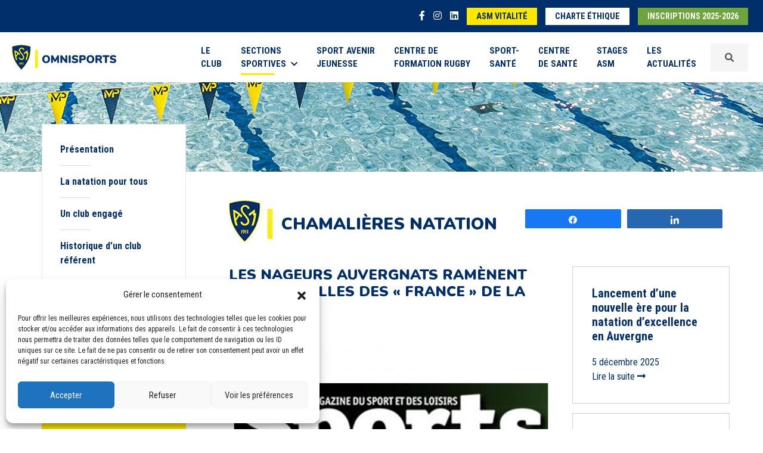

--- FILE ---
content_type: text/html; charset=UTF-8
request_url: https://www.asm-omnisports.com/chamalieres-natation/actualites/les-nageurs-auvergnats-ram%C3%A8nent-huit-m%C3%A9dailles-des-france-de-la-rel%C3%A8ve/
body_size: 10679
content:
<!DOCTYPE html>
<html lang="fr-FR">
<head>
    <meta charset="UTF-8">
    <meta name="viewport" content="width=device-width, initial-scale=1.0, minimum-scale=1.0, maximum-scale=1.0, user-scalable=no">
    <title>Les nageurs auvergnats ramènent huit médailles des &quot;France&quot; de la relève - ASM Chamalières Natation</title>
	<link rel="pingback" href="https://www.asm-omnisports.com/chamalieres-natation/xmlrpc.php">
    <link rel="shortcut icon" href="https://www.asm-omnisports.com/chamalieres-natation/wp-content/themes/asm-omnisports/favicon.ico" />
	<link href="https://fonts.googleapis.com/css?family=Nunito:300,400,700,900|Roboto+Condensed:400,700&display=swap" rel="stylesheet">
    <script src="https://kit.fontawesome.com/f64b3d55d6.js"></script>
	<meta name='robots' content='index, follow, max-image-preview:large, max-snippet:-1, max-video-preview:-1' />

<!-- Social Warfare v4.4.4 https://warfareplugins.com - BEGINNING OF OUTPUT -->
<style>
	@font-face {
		font-family: "sw-icon-font";
		src:url("https://www.asm-omnisports.com/chamalieres-natation/wp-content/plugins/social-warfare/assets/fonts/sw-icon-font.eot?ver=4.4.4");
		src:url("https://www.asm-omnisports.com/chamalieres-natation/wp-content/plugins/social-warfare/assets/fonts/sw-icon-font.eot?ver=4.4.4#iefix") format("embedded-opentype"),
		url("https://www.asm-omnisports.com/chamalieres-natation/wp-content/plugins/social-warfare/assets/fonts/sw-icon-font.woff?ver=4.4.4") format("woff"),
		url("https://www.asm-omnisports.com/chamalieres-natation/wp-content/plugins/social-warfare/assets/fonts/sw-icon-font.ttf?ver=4.4.4") format("truetype"),
		url("https://www.asm-omnisports.com/chamalieres-natation/wp-content/plugins/social-warfare/assets/fonts/sw-icon-font.svg?ver=4.4.4#1445203416") format("svg");
		font-weight: normal;
		font-style: normal;
		font-display:block;
	}
</style>
<!-- Social Warfare v4.4.4 https://warfareplugins.com - END OF OUTPUT -->


	<!-- This site is optimized with the Yoast SEO plugin v21.5 - https://yoast.com/wordpress/plugins/seo/ -->
	<link rel="canonical" href="https://www.asm-omnisports.com/chamalieres-natation/actualites/les-nageurs-auvergnats-ramènent-huit-médailles-des-france-de-la-relève/" />
	<meta property="og:locale" content="fr_FR" />
	<meta property="og:type" content="article" />
	<meta property="og:title" content="Les nageurs auvergnats ramènent huit médailles des &quot;France&quot; de la relève - ASM Chamalières Natation" />
	<meta property="og:description" content="PartagezPartagez" />
	<meta property="og:url" content="https://www.asm-omnisports.com/chamalieres-natation/actualites/les-nageurs-auvergnats-ramènent-huit-médailles-des-france-de-la-relève/" />
	<meta property="og:site_name" content="ASM Chamalières Natation" />
	<meta name="twitter:card" content="summary_large_image" />
	<script type="application/ld+json" class="yoast-schema-graph">{"@context":"https://schema.org","@graph":[{"@type":"WebPage","@id":"https://www.asm-omnisports.com/chamalieres-natation/actualites/les-nageurs-auvergnats-ram%c3%a8nent-huit-m%c3%a9dailles-des-france-de-la-rel%c3%a8ve/","url":"https://www.asm-omnisports.com/chamalieres-natation/actualites/les-nageurs-auvergnats-ram%c3%a8nent-huit-m%c3%a9dailles-des-france-de-la-rel%c3%a8ve/","name":"Les nageurs auvergnats ramènent huit médailles des \"France\" de la relève - ASM Chamalières Natation","isPartOf":{"@id":"https://www.asm-omnisports.com/chamalieres-natation/#website"},"datePublished":"2019-07-28T06:20:00+00:00","dateModified":"2019-07-28T06:20:00+00:00","breadcrumb":{"@id":"https://www.asm-omnisports.com/chamalieres-natation/actualites/les-nageurs-auvergnats-ram%c3%a8nent-huit-m%c3%a9dailles-des-france-de-la-rel%c3%a8ve/#breadcrumb"},"inLanguage":"fr-FR","potentialAction":[{"@type":"ReadAction","target":["https://www.asm-omnisports.com/chamalieres-natation/actualites/les-nageurs-auvergnats-ram%c3%a8nent-huit-m%c3%a9dailles-des-france-de-la-rel%c3%a8ve/"]}]},{"@type":"BreadcrumbList","@id":"https://www.asm-omnisports.com/chamalieres-natation/actualites/les-nageurs-auvergnats-ram%c3%a8nent-huit-m%c3%a9dailles-des-france-de-la-rel%c3%a8ve/#breadcrumb","itemListElement":[{"@type":"ListItem","position":1,"name":"Accueil","item":"https://www.asm-omnisports.com/chamalieres-natation/"},{"@type":"ListItem","position":2,"name":"Actualités","item":"https://www.asm-omnisports.com/chamalieres-natation/actualites/"},{"@type":"ListItem","position":3,"name":"Les nageurs auvergnats ramènent huit médailles des « France » de la relève"}]},{"@type":"WebSite","@id":"https://www.asm-omnisports.com/chamalieres-natation/#website","url":"https://www.asm-omnisports.com/chamalieres-natation/","name":"ASM Chamalières Natation","description":"Un site utilisant ASM Omnisports","potentialAction":[{"@type":"SearchAction","target":{"@type":"EntryPoint","urlTemplate":"https://www.asm-omnisports.com/chamalieres-natation/?s={search_term_string}"},"query-input":"required name=search_term_string"}],"inLanguage":"fr-FR"}]}</script>
	<!-- / Yoast SEO plugin. -->


<link rel='stylesheet' id='social-warfare-block-css-css' href='https://www.asm-omnisports.com/chamalieres-natation/wp-content/plugins/social-warfare/assets/js/post-editor/dist/blocks.style.build.css?ver=6.4.7' type='text/css' media='all' />
<link rel='stylesheet' id='select2-css' href='https://www.asm-omnisports.com/chamalieres-natation/wp-content/plugins/beautiful-taxonomy-filters/public/css/select2.min.css?ver=2.4.3' type='text/css' media='all' />
<link rel='stylesheet' id='beautiful-taxonomy-filters-basic-css' href='https://www.asm-omnisports.com/chamalieres-natation/wp-content/plugins/beautiful-taxonomy-filters/public/css/beautiful-taxonomy-filters-base.min.css?ver=2.4.3' type='text/css' media='all' />
<link rel='stylesheet' id='cmplz-general-css' href='https://www.asm-omnisports.com/chamalieres-natation/wp-content/plugins/complianz-gdpr/assets/css/cookieblocker.min.css?ver=1737707919' type='text/css' media='all' />
<link rel='stylesheet' id='wp-pagenavi-css' href='https://www.asm-omnisports.com/chamalieres-natation/wp-content/plugins/wp-pagenavi/pagenavi-css.css?ver=2.70' type='text/css' media='all' />
<link rel='stylesheet' id='social_warfare-css' href='https://www.asm-omnisports.com/chamalieres-natation/wp-content/plugins/social-warfare/assets/css/style.min.css?ver=4.4.4' type='text/css' media='all' />
<link rel='stylesheet' id='bootstrapcss-css' href='https://www.asm-omnisports.com/chamalieres-natation/wp-content/themes/asm-omnisports/css/bootstrap.min.css?ver=5.0.2' type='text/css' media='all' />
<link rel='stylesheet' id='slickcss-css' href='https://www.asm-omnisports.com/chamalieres-natation/wp-content/themes/asm-omnisports/slick/slick.css?ver=1.8.1' type='text/css' media='all' />
<link rel='stylesheet' id='slicktheme-css' href='https://www.asm-omnisports.com/chamalieres-natation/wp-content/themes/asm-omnisports/slick/slick-theme.css?ver=1.8.1' type='text/css' media='all' />
<link rel='stylesheet' id='fancyboxcss-css' href='https://www.asm-omnisports.com/chamalieres-natation/wp-content/themes/asm-omnisports/css/jquery.fancybox.min.css?ver=3.5.1' type='text/css' media='all' />
<link rel='stylesheet' id='maincss-css' href='https://www.asm-omnisports.com/chamalieres-natation/wp-content/themes/asm-omnisports/css/style.css?ver=1.0' type='text/css' media='all' />
<script type="text/javascript" src="https://www.asm-omnisports.com/chamalieres-natation/wp-includes/js/jquery/jquery.min.js?ver=3.7.1" id="jquery-core-js"></script>
<script type="text/javascript" src="https://www.asm-omnisports.com/chamalieres-natation/wp-includes/js/jquery/jquery-migrate.min.js?ver=3.4.1" id="jquery-migrate-js"></script>
<link rel="https://api.w.org/" href="https://www.asm-omnisports.com/chamalieres-natation/wp-json/" /><link rel="EditURI" type="application/rsd+xml" title="RSD" href="https://www.asm-omnisports.com/chamalieres-natation/xmlrpc.php?rsd" />
<meta name="generator" content="WordPress 6.4.7" />
<link rel='shortlink' href='https://www.asm-omnisports.com/chamalieres-natation/?p=105' />
<link rel="alternate" type="application/json+oembed" href="https://www.asm-omnisports.com/chamalieres-natation/wp-json/oembed/1.0/embed?url=https%3A%2F%2Fwww.asm-omnisports.com%2Fchamalieres-natation%2Factualites%2Fles-nageurs-auvergnats-ram%25c3%25a8nent-huit-m%25c3%25a9dailles-des-france-de-la-rel%25c3%25a8ve%2F" />
<link rel="alternate" type="text/xml+oembed" href="https://www.asm-omnisports.com/chamalieres-natation/wp-json/oembed/1.0/embed?url=https%3A%2F%2Fwww.asm-omnisports.com%2Fchamalieres-natation%2Factualites%2Fles-nageurs-auvergnats-ram%25c3%25a8nent-huit-m%25c3%25a9dailles-des-france-de-la-rel%25c3%25a8ve%2F&#038;format=xml" />
			<style>.cmplz-hidden {
					display: none !important;
				}</style>    <!--[if lt IE 9]>
        <script src="https://www.asm-omnisports.com/chamalieres-natation/wp-content/themes/asm-omnisports/js/html5shiv.js"></script>
        <script src="https://www.asm-omnisports.com/chamalieres-natation/wp-content/themes/asm-omnisports/js/respond.js"></script>
    <![endif]-->
</head>


<body>
		<header>
		<div class="nav-top">
			<div class="container-fluid">
				<ul class="items-nav-top">
					<li class="item-nav-top isocial"><a href="https://www.facebook.com/ASMOmnisports63/" target="_blank"><i class="fab fa-facebook-f"></i></a></li>
					<li class="item-nav-top isocial"><a href="https://www.instagram.com/asmomnisports/" target="_blank"><i class="fab fa-instagram"></i></a></li>
					<li class="item-nav-top isocial"><a href="https://www.linkedin.com/company/asm-omnisports/" target="_blank"><i class="fab fa-linkedin"></i></a></li>
					<li class="item-nav-top d-none"><a href="https://asm-omnisports.extraclub.fr/fo/public/menu/homepage/login" target="_blank" class="button button-white">Réservez<span class="d-none d-sm-inline"> en ligne</span></a></li>
					<li class="item-nav-top d-none d-sm-inline-block"><a href="https://www.asm-vitalite.com/" target="_blank" class="button button-yellow">ASM Vitalité</a></li>
					<li class="item-nav-top d-none d-sm-inline-block"><a href="https://www.asm-omnisports.com/chamalieres-natation/wp-content/themes/asm-omnisports/images/ASM_charte_ethique_janvier2024.pdf" target="_blank" class="button button-white">Charte éthique</a></li>
										<li class="item-nav-top"><a href="https://asm.monclub.app/app" class="button button-green" target="_blank">Inscriptions 2025-2026</a></li>
					
				</ul>
			</div>
		</div>
		
		
		<nav class="navbar navbar-expand-xl navbar-light bg-navbar">
			<div class="container-fluid d-flex align-items-center">
				<a class="navbar-brand d-flex align-items-center" href="https://www.asm-omnisports.com/">
					<img src="https://www.asm-omnisports.com/chamalieres-natation/wp-content/themes/asm-omnisports/images/logo-asm-omnisports.png" alt="Logo ASM Omnisports" srcset="https://www.asm-omnisports.com/chamalieres-natation/wp-content/themes/asm-omnisports/images/logo-asm-omnisports@2x.png 2x, https://www.asm-omnisports.com/chamalieres-natation/wp-content/themes/asm-omnisports/images/logo-asm-omnisports@3x.png 3x"/>
				</a>
				<button class="navbar-toggler collapsed order-last" type="button" data-bs-toggle="offcanvas" aria-label="Toggle navigation" id="btnNav">
					<span> </span>
					<span> </span>
					<span> </span>
				</button>
				<div id="offcanvas-collapse" class="collapse navbar-collapse"><ul id="menu-menu-1" class="navbar-nav ms-auto menu"><li  id="menu-item-550" class="text-start text-xl-start text-xxl-start menu-item menu-item-type-post_type menu-item-object-page nav-item nav-item-550"><a href="https://www.asm-omnisports.com/presentation/" class="nav-link ">Le <br class="navbr">Club</a></li>
<li  id="menu-item-323" class="nav-item dropdown megamenu-li text-start text-xl-start text-xxl-start menu-item menu-item-type-custom menu-item-object-custom menu-item-has-children dropdown nav-item nav-item-323"><a href="#" class="nav-link active  dropdown-toggle" data-bs-toggle="dropdown" aria-haspopup="true" aria-expanded="false">Sections <br class="navbr">sportives<i class="fas fa-chevron-down ms-2"></i></a>
<ul class="megamenu animation slideDownIn menu-sections-sportives dropdown-menu  depth_0"><div class="row wrapsubmenu">
	<li  id="menu-item-95" class="col-6 col-xl-2 menu_entete menu-item menu-item-type-custom menu-item-object-custom nav-item nav-item-95"><a href="https://www.asm-omnisports.com/athletisme/" class="dropdown-item "><span class="logo-section"><i class="icon-icon-athletisme"></i></span><span class="title-section">Athlétisme</span></a></li>
	<li  id="menu-item-96" class="col-6 col-xl-2 menu_entete menu-item menu-item-type-custom menu-item-object-custom nav-item nav-item-96"><a href="https://www.asm-omnisports.com/basket/" class="dropdown-item "><span class="logo-section"><i class="icon-icon-basket"></i></span><span class="title-section">Basket</span></a></li>
	<li  id="menu-item-97" class="col-6 col-xl-2 menu_entete menu-item menu-item-type-custom menu-item-object-custom nav-item nav-item-97"><a href="https://www.asm-omnisports.com/boxe/" class="dropdown-item "><span class="logo-section"><i class="icon-icon-boxe"></i></span><span class="title-section">Boxe</span></a></li>
	<li  id="menu-item-99" class="col-6 col-xl-2 menu_entete menu-item menu-item-type-custom menu-item-object-custom nav-item nav-item-99"><a href="https://www.asm-omnisports.com/football/" class="dropdown-item "><span class="logo-section"><i class="icon-icon-football"></i></span><span class="title-section">Football</span></a></li>
	<li  id="menu-item-100" class="col-6 col-xl-2 menu_entete menu-item menu-item-type-custom menu-item-object-custom nav-item nav-item-100"><a href="https://www.asm-omnisports.com/gymnastique/" class="dropdown-item "><span class="logo-section"><i class="icon-gym-icone"></i></span><span class="title-section">Gymnastique</span></a></li>
	<li  id="menu-item-101" class="col-6 col-xl-2 menu_entete menu-item menu-item-type-custom menu-item-object-custom nav-item nav-item-101"><a href="https://www.asm-omnisports.com/halterophilie/" class="dropdown-item "><span class="logo-section"><i class="icon-icon-halterophilie"></i></span><span class="title-section">Haltérophilie</span></a></li>
	<li  id="menu-item-102" class="col-6 col-xl-2 menu_entete menu-item menu-item-type-custom menu-item-object-custom nav-item nav-item-102"><a href="https://www.asm-omnisports.com/handisport/" class="dropdown-item "><span class="logo-section"><i class="icon-icon-handisport"></i></span><span class="title-section">Handisport et sport adapté</span></a></li>
	<li  id="menu-item-103" class="col-6 col-xl-2 menu_entete menu-item menu-item-type-custom menu-item-object-custom nav-item nav-item-103"><a href="https://www.asm-omnisports.com/judo/" class="dropdown-item "><span class="logo-section"><i class="icon-icon-judo"></i></span><span class="title-section">Judo</span></a></li>
	<li  id="menu-item-104" class="col-6 col-xl-2 menu_entete menu-item menu-item-type-custom menu-item-object-custom nav-item nav-item-104"><a href="https://www.asm-omnisports.com/kendo/" class="dropdown-item "><span class="logo-section"><i class="icon-icon-kendo"></i></span><span class="title-section">Kendo</span></a></li>
	<li  id="menu-item-105" class="col-6 col-xl-2 menu_entete menu-item menu-item-type-custom menu-item-object-custom nav-item nav-item-105"><a href="https://www.asm-omnisports.com/lutte/" class="dropdown-item "><span class="logo-section"><i class="icon-icon-lutte"></i></span><span class="title-section">Lutte</span></a></li>
	<li  id="menu-item-106" class="col-6 col-xl-2 menu_entete menu-item menu-item-type-custom menu-item-object-custom nav-item nav-item-106"><a href="https://www.asm-omnisports.com/multisports/" class="dropdown-item "><span class="logo-section"><i class="icon-icon-multisport"></i></span><span class="title-section">Multisports</span></a></li>
	<li  id="menu-item-107" class="col-6 col-xl-2 menu_entete menu-item menu-item-type-custom menu-item-object-custom nav-item nav-item-107"><a href="https://www.asm-omnisports.com/chamalieres-natation/" class="dropdown-item active "><span class="logo-section"><i class="icon-icon-natation"></i></span><span class="title-section">Chamalières Natation</span></a></li>
	<li  id="menu-item-108" class="col-6 col-xl-2 menu_entete menu-item menu-item-type-custom menu-item-object-custom nav-item nav-item-108"><a href="https://www.asm-omnisports.com/rugby/" class="dropdown-item "><span class="logo-section"><i class="icon-icon-rugby"></i></span><span class="title-section">Rugby</span></a></li>
	<li  id="menu-item-109" class="col-6 col-xl-2 menu_entete menu-item menu-item-type-custom menu-item-object-custom nav-item nav-item-109"><a href="https://www.asm-omnisports.com/romagnat-rugby-feminin/" class="dropdown-item "><span class="logo-section"><i class="icon-icon-rugby-feminin"></i></span><span class="title-section">Romagnat rugby féminin</span></a></li>
	<li  id="menu-item-214" class="col-6 col-xl-2 menu_entete menu-item menu-item-type-custom menu-item-object-custom nav-item nav-item-214"><a href="https://www.asm-omnisports.com/tennis/" class="dropdown-item "><span class="logo-section"><i class="icon-icon-tennis"></i></span><span class="title-section">Tennis</span></a></li>
</div></ul>
</li>
<li  id="menu-item-242" class="text-start text-xl-start text-xxl-start menu-item menu-item-type-custom menu-item-object-custom nav-item nav-item-242"><a href="https://www.asm-omnisports.com/sport-avenir-jeunesse/" class="nav-link ">Sport Avenir <br class="navbr">Jeunesse</a></li>
<li  id="menu-item-110" class="text-start text-xl-start text-xxl-start menu-item menu-item-type-custom menu-item-object-custom nav-item nav-item-110"><a href="https://www.asm-omnisports.com/centre-de-formation-rugby/presentation" class="nav-link ">Centre de <br class="navbr">formation rugby</a></li>
<li  id="menu-item-111" class="text-start text-xl-start text-xxl-start menu-item menu-item-type-custom menu-item-object-custom nav-item nav-item-111"><a href="https://www.asm-omnisports.com/sport-sante/" class="nav-link ">Sport-<br class="navbr">Santé</a></li>
<li  id="menu-item-4011" class="text-start text-xl-start text-xxl-start menu-item menu-item-type-custom menu-item-object-custom nav-item nav-item-4011"><a href="https://www.asm-omnisports.com/centre-de-sante/" class="nav-link ">Centre <br class="navbr">de Santé</a></li>
<li  id="menu-item-4010" class="text-start text-xl-start text-xxl-start menu-item menu-item-type-custom menu-item-object-custom nav-item nav-item-4010"><a href="https://www.asm-omnisports.com/stages/" class="nav-link ">Stages <br class="navbr">ASM</a></li>
<li  id="menu-item-4559" class="text-start text-xl-start text-xxl-start menu-item menu-item-type-post_type menu-item-object-page nav-item nav-item-4559"><a href="https://www.asm-omnisports.com/actualites-2025/" class="nav-link ">Les <br class="navbr">Actualités</a></li>
</ul></div>				<div class="d-block d-sm-none d-xl-block">
					<a data-fancybox data-src="#inlineFormSearch" data-animation-effect="zoom-in-out" href="javascript:;" class="nav-link wrapsearch d-flex align-items-center"><i class="fa fa-search"></i></a>
					<div id="wrapFormSearch">
	<form class="form" id="inlineFormSearch" method="GET" action="https://www.asm-omnisports.com/">
		<label for="search" id="labelSearch">Votre recherche</label><input type="text" name="s" id="search" class="form-control" value="" placeholder="Votre recherche" minlength="5">
		<select name="site" class="form-select mt-3">
			<option value="0">Sur tout le site</option><option value="1">ASM Omnisports</option><option value="2">ASM Athlétisme</option><option value="6">ASM Basket</option><option value="4">ASM Boxe</option><option value="14">ASM Chamalières Natation</option><option value="5">ASM Football</option><option value="7">ASM Gymnastique</option><option value="8">ASM Haltérophilie</option><option value="9">ASM Handisport & Sport Adapté</option><option value="10">ASM Judo</option><option value="11">ASM Kendo</option><option value="12">ASM Lutte</option><option value="13">ASM Multisports</option><option value="15">ASM Romagnat Rugby Féminin</option><option value="3">ASM Rugby</option><option value="18">ASM Sport Avenir Jeunesse</option><option value="17">ASM Sport-Santé</option><option value="16">ASM Tennis</option><option value="22">Centre de Santé</option><option value="20">Centre de formation Rugby</option><option value="21">Stages ASM</option></select>		<div class="mt-3 text-center">
			<input type="submit" class="btn btn-blue" value="Rechercher">
		</div>
	</form>
	<div class="clearfix"></div>
</div>				</div>
				<div class="d-none d-sm-block d-xl-none">
					<form class="nav-link d-flex align-items-center" method="GET" action="https://www.asm-omnisports.com/">
						<input type="text" name="s" class="form-control me-2" value="" placeholder="Votre recherche" minlength="5">
						<input type="submit" class="btn btn-blue btn-sm btn-search" value="Rechercher">
					</form>
				</div>
			</div>
		</nav>
			</header>

	
	<section class="header-page" style="background-image:url('https://www.asm-omnisports.com/chamalieres-natation/wp-content/uploads/sites/14/2021/07/natation-ban.jpg');"></section><section class="page-content">
	<div class="container-fluid">
		<div class="row">
			<div class="col-sm-12 col-lg-3">
				<aside class="sticky-top page-content-aside">
		<div class="d-lg-none text-center"><strong>Naviguez dans Chamalières Natation</strong></div><ul class="page-menu page-menu-white"><li class="page_item page-item-5"><a href="https://www.asm-omnisports.com/chamalieres-natation/">Présentation</a></li>
<li class="page_item page-item-267"><a href="https://www.asm-omnisports.com/chamalieres-natation/la-natation-pour-tous/">La natation pour tous</a></li>
<li class="page_item page-item-269"><a href="https://www.asm-omnisports.com/chamalieres-natation/un-club-engage/">Un club engagé</a></li>
<li class="page_item page-item-274"><a href="https://www.asm-omnisports.com/chamalieres-natation/historique-dun-club-referent/">Historique d’un club référent</a></li>
</ul><ul class="page-menu page-menu-blue"><li class="blue active"><a href="https://www.asm-omnisports.com/chamalieres-natation/actualites/">Actualités</a></li><li class="blue"><a href="https://www.asm-omnisports.com/chamalieres-natation/photos-videos/">Photos et Vidéos</a></li><li class="blue"><a href="https://www.asm-omnisports.com/chamalieres-natation/partenaires/">Partenaires</a></li></ul><ul class="page-menu page-menu-yellow">
			<li class="yellow"><a href="https://www.asm-omnisports.com/chamalieres-natation/infos-pratiques/">Infos pratiques</a></li>
		</ul><div class="socials"><a href="https://www.facebook.com/AsmChamalieresNatation" target="_blank"><i class="fab fa-facebook-square"></i></a><a href="https://www.instagram.com/asmchamalieresnatation/?hl=fr" target="_blank"><i class="fab fa-instagram-square"></i></a></div>
	</aside>			</div>
			<div class="col-sm-12 col-lg-9">

				<div class="page-main-content">
					<div class="row gy-3 gy-xl-0 mb-4">
						<div class="col-xl-7 align-self-start">
							<span class="logo-asm"><img src="https://www.asm-omnisports.com/chamalieres-natation/wp-content/themes/asm-omnisports/images/logo-asm.jpg" srcset="https://www.asm-omnisports.com/chamalieres-natation/wp-content/themes/asm-omnisports/images/logo-asm@x2.jpg 2x" alt="Logo ASM Omnisports"></span>
	<h1 class="title-section2 d-inline-block">Chamalières Natation</h1>						</div>
						<div class="col-xl-5 align-self-center">
							<div class="share">
								<div class="swp_social_panel swp_horizontal_panel swp_flat_fresh  swp_default_full_color swp_individual_full_color swp_other_full_color scale-100  scale-" data-min-width="1100" data-float-color="#ffffff" data-float="none" data-float-mobile="none" data-transition="slide" data-post-id="105" ><div class="nc_tweetContainer swp_share_button swp_facebook" data-network="facebook"><a class="nc_tweet swp_share_link" rel="nofollow noreferrer noopener" target="_blank" href="https://www.facebook.com/share.php?u=https%3A%2F%2Fwww.asm-omnisports.com%2Fchamalieres-natation%2Factualites%2Fles-nageurs-auvergnats-ram%C3%A8nent-huit-m%C3%A9dailles-des-france-de-la-rel%C3%A8ve%2F" data-link="https://www.facebook.com/share.php?u=https%3A%2F%2Fwww.asm-omnisports.com%2Fchamalieres-natation%2Factualites%2Fles-nageurs-auvergnats-ram%C3%A8nent-huit-m%C3%A9dailles-des-france-de-la-rel%C3%A8ve%2F"><span class="swp_count swp_hide"><span class="iconFiller"><span class="spaceManWilly"><i class="sw swp_facebook_icon"></i><span class="swp_share">Partagez</span></span></span></span></a></div><div class="nc_tweetContainer swp_share_button swp_linkedin" data-network="linkedin"><a class="nc_tweet swp_share_link" rel="nofollow noreferrer noopener" target="_blank" href="https://www.linkedin.com/cws/share?url=https%3A%2F%2Fwww.asm-omnisports.com%2Fchamalieres-natation%2Factualites%2Fles-nageurs-auvergnats-ram%C3%A8nent-huit-m%C3%A9dailles-des-france-de-la-rel%C3%A8ve%2F" data-link="https://www.linkedin.com/cws/share?url=https%3A%2F%2Fwww.asm-omnisports.com%2Fchamalieres-natation%2Factualites%2Fles-nageurs-auvergnats-ram%C3%A8nent-huit-m%C3%A9dailles-des-france-de-la-rel%C3%A8ve%2F"><span class="swp_count swp_hide"><span class="iconFiller"><span class="spaceManWilly"><i class="sw swp_linkedin_icon"></i><span class="swp_share">Partagez</span></span></span></span></a></div></div>							</div>
						</div>
					</div>
					<div class="row">
						<div class="col-md-12">
							<div class="row">
								<div class="col-lg-8">
									<div class="page-content"><div class="title"><h2>Les nageurs auvergnats ramènent huit médailles des « France » de la relève</h2></div><img src="https://www.asm-omnisports.com/chamalieres-natation/wp-content/uploads/sites/14/2021/07/sports-auvergne-5625.jpg" alt="Les nageurs auvergnats ramènent huit médailles des « France » de la relève" class="img-fluid imgalaune mb-4"><p>« <strong>La délégation auvergnate issue du Stade Clermontois et de l&rsquo;ASM-Chamalières a ramené huit médailles des récents championnats de France de la relève à Béthune, avec en point d&rsquo;orgue un titre en juniors pour Lola Mallet. »</strong></p>
<p><strong><br /></strong></p>
<p><strong><a href="https://www.sports-auvergne.fr/clermont-ferrand-63000/sports/les-nageurs-auvergnats-ramenent-huit-medailles-des-france-de-la-releve_13614474/" target="_blank">Retrouvez l&rsquo;intégralité de l&rsquo;article sur le site Sports Auvergne.</a><br /></strong></p>
</div><div class="row custompagination"><div class="col-md-6 text-start"><a rel="prev" href="https://www.asm-omnisports.com/chamalieres-natation/actualites/le-stade-et-lasm-en-forme-%c3%a0-b%c3%a9thune/" title="Le Stade et l'ASM en forme à Béthune !"><button class="btn btn-link btn-sm p-0 text-decoration-none"><i class="fas fa-chevron-left me-2"></i>Actualité précédente</button><br><strong>&quot;Le Stade et l'ASM en forme à Béthune !&quot;</strong></a></div><div class="col-md-6 text-end"><a rel="next" href="https://www.asm-omnisports.com/chamalieres-natation/actualites/de-lor-pour-lola-mallet-des-m%c3%a9dailles-pour-les-stadistes/" title="De l'or pour Lola Mallet, des médailles pour les Stadistes"><button class="btn btn-link btn-sm p-0 text-decoration-none">Actualité suivante<i class="fas fa-chevron-right ms-2"></i></button><br><strong>&quot;De l'or pour Lola Mallet, des médailles pour les Stadistes&quot;</strong></a></div></div>								</div>	
								<div class="col-lg-4 sidebar">
									<aside><div class="row actualites"><article class="actualite mb-3">
				<a href="https://www.asm-omnisports.com/chamalieres-natation/actualites/lancement-dune-nouvelle-ere-pour-la-natation-dexcellence-en-auvergne/">
					
					<div>
						<h3>Lancement d’une nouvelle ère pour la natation d’excellence en Auvergne</h3>
						<div class="sub-title">
							<span class="date">5 décembre 2025</span>
						</div>
						
						<div class="read-more">Lire la suite <i class="fas fa-long-arrow-alt-right"></i></div>
					</div>
				</a>
			</article><article class="actualite mb-3">
				<a href="https://www.asm-omnisports.com/chamalieres-natation/actualites/9-podiums-et-3-titres-lors-des-championnats-de-france-juniors/">
					
					<div>
						<h3>9 Podiums et 3 Titres lors des championnats de France Juniors</h3>
						<div class="sub-title">
							<span class="date">9 décembre 2024</span>
						</div>
						
						<div class="read-more">Lire la suite <i class="fas fa-long-arrow-alt-right"></i></div>
					</div>
				</a>
			</article><article class="actualite mb-3">
				<a href="https://www.asm-omnisports.com/chamalieres-natation/actualites/gaetane-bouceiro-vice-championne-de-france-juniors-sur-800m-nl/">
					
					<div>
						<h3>Gaétane BOUCEIRO &#8211; Vice championne de France Juniors sur 800m NL</h3>
						<div class="sub-title">
							<span class="date">5 décembre 2024</span>
						</div>
						
						<div class="read-more">Lire la suite <i class="fas fa-long-arrow-alt-right"></i></div>
					</div>
				</a>
			</article><article class="actualite mb-3">
				<a href="https://www.asm-omnisports.com/chamalieres-natation/actualites/marius-bayle-champion-de-france-juniors-sur-200-4n/">
					
					<div>
						<h3>Marius BAYLE &#8211; Champion de France Juniors sur 200 4N</h3>
						<div class="sub-title">
							<span class="date">5 décembre 2024</span>
						</div>
						
						<div class="read-more">Lire la suite <i class="fas fa-long-arrow-alt-right"></i></div>
					</div>
				</a>
			</article></div></aside>
								</div>
							</div>
						</div>
					</div>
					<div class="row">
						<div class="col-md-12">
													</div>
					</div>
				</div>
			</div>
		</div>
	</div>
</section>
<footer>
	<div class="icones-sections">
		<div class="container-fluid">
			<div class="row">
				<div class="col-12"><ul id="menu-footer-menu-1" class="row g-3 m-0 p-0 menu"><li id="menu-item-1488" class="col-3 col-lg-2 menu-item menu-item-type-custom menu-item-object-custom menu-item-1488"><a href="https://www.asm-omnisports.com/athletisme/"><i class="icon-icon-athletisme"></i></a></li>
<li id="menu-item-1489" class="col-3 col-lg-2 menu-item menu-item-type-custom menu-item-object-custom menu-item-1489"><a href="https://www.asm-omnisports.com/basket/"><i class="icon-icon-basket"></i></a></li>
<li id="menu-item-1490" class="col-3 col-lg-2 menu-item menu-item-type-custom menu-item-object-custom menu-item-1490"><a href="https://www.asm-omnisports.com/boxe/"><i class="icon-icon-boxe"></i></a></li>
<li id="menu-item-1491" class="col-3 col-lg-2 menu-item menu-item-type-custom menu-item-object-custom menu-item-1491"><a href="https://www.asm-omnisports.com/football/"><i class="icon-icon-football"></i></a></li>
<li id="menu-item-1492" class="col-3 col-lg-2 menu-item menu-item-type-custom menu-item-object-custom menu-item-1492"><a href="https://www.asm-omnisports.com/gymnastique/"><i class="icon-gym-icone"></i></a></li>
<li id="menu-item-1493" class="col-3 col-lg-2 menu-item menu-item-type-custom menu-item-object-custom menu-item-1493"><a href="https://www.asm-omnisports.com/halterophilie/"><i class="icon-icon-halterophilie"></i></a></li>
<li id="menu-item-1494" class="col-3 col-lg-2 menu-item menu-item-type-custom menu-item-object-custom menu-item-1494"><a href="https://www.asm-omnisports.com/handisport/"><i class="icon-icon-handisport"></i></a></li>
<li id="menu-item-1503" class="col-3 col-lg-2 menu-item menu-item-type-custom menu-item-object-custom menu-item-1503"><a href="https://www.asm-omnisports.com/judo/"><i class="icon-icon-judo"></i></a></li>
<li id="menu-item-1519" class="col-3 col-lg-2 menu-item menu-item-type-custom menu-item-object-custom menu-item-1519"><a href="https://www.asm-omnisports.com/kendo/"><i class="icon-icon-kendo"></i></a></li>
<li id="menu-item-1520" class="col-3 col-lg-2 menu-item menu-item-type-custom menu-item-object-custom menu-item-1520"><a href="https://www.asm-omnisports.com/lutte/"><i class="icon-icon-lutte"></i></a></li>
<li id="menu-item-1521" class="col-3 col-lg-2 menu-item menu-item-type-custom menu-item-object-custom menu-item-1521"><a href="https://www.asm-omnisports.com/multisports/"><i class="icon-icon-multisport"></i></a></li>
<li id="menu-item-1522" class="col-3 col-lg-2 menu-item menu-item-type-custom menu-item-object-custom menu-item-1522"><a href="https://www.asm-omnisports.com/chamalieres-natation/"><i class="icon-icon-natation"></i></a></li>
<li id="menu-item-1523" class="col-3 col-lg-2 menu-item menu-item-type-custom menu-item-object-custom menu-item-1523"><a href="https://www.asm-omnisports.com/rugby/"><i class="icon-icon-rugby"></i></a></li>
<li id="menu-item-1524" class="col-3 col-lg-2 menu-item menu-item-type-custom menu-item-object-custom menu-item-1524"><a href="https://www.asm-omnisports.com/romagnat-rugby-feminin/"><i class="icon-icon-rugby-feminin"></i></a></li>
<li id="menu-item-1525" class="col-3 col-lg-2 menu-item menu-item-type-custom menu-item-object-custom menu-item-1525"><a href="https://www.asm-omnisports.com/tennis/"><i class="icon-icon-tennis"></i></a></li>
</ul></div>			</div>
		</div>
	</div>
	<div class="footer-menu text-center text-md-start">
		<div class="container">
			<div class="row gy-5 gy-lg-0 align-items-start align-items-xl-center">
				<div class="col-md-6 col-lg-4">
					<p class="mb-0">
						<strong>Association Sportive Montferrandaise</strong><br>
						84, boulevard Léon Jouhaux <br>
						CS 80221 - 63021 Clermont-Ferrand Cedex 2
					</p>
				</div>
				<div class="col-md-6 col-lg-4">
					<p class="mb-0">Téléphone: <a href="telto:+33451110020">+33 (0) 4 51 11 00 20</a><br>
					Email : <a href="mailto:accueil@asm-omnisports.com">accueil@asm-omnisports.com</a></p>
				</div>
				<div class="col-md-12 col-lg-4 text-center text-lg-start">
					<a href="https://www.facebook.com/ASMOmnisports63/" target="_blank"><i class="fab fa-2x fa-facebook-f"></i></i></a>
					<a href="https://www.instagram.com/asmomnisports/" target="_blank"><i class="fab fa-2x fa-instagram"></i></i></a>
					<a href="https://www.linkedin.com/company/asm-omnisports/" target="_blank"><i class="fab fa-2x fa-linkedin"></i></i></a>
				</div>
			</div>
		</div>
	</div>
	<div class="legals">
		<div class="container">
			<div class="d-flex justify-content-center justify-content-md-between flex-wrap">
				<div>&copy;2021 Tous droits réservés - Association Sportive Montferrandaise</div>
				<div>
										<a href="https://www.asm-omnisports.com/mentions-legales/" class="me-3">Mentions légales</a>
					<a href="https://www.asm-omnisports.com/politique-de-confidentialite/" class="me-3">Politique de confidentialité</a>
									</div>
			</div>
		</div>
		
	</div>
</footer>

<!-- Consent Management powered by Complianz | GDPR/CCPA Cookie Consent https://wordpress.org/plugins/complianz-gdpr -->
<div id="cmplz-cookiebanner-container"><div class="cmplz-cookiebanner cmplz-hidden banner-1 banniere-a optin cmplz-bottom-left cmplz-categories-type-view-preferences" aria-modal="true" data-nosnippet="true" role="dialog" aria-live="polite" aria-labelledby="cmplz-header-1-optin" aria-describedby="cmplz-message-1-optin">
	<div class="cmplz-header">
		<div class="cmplz-logo"></div>
		<div class="cmplz-title" id="cmplz-header-1-optin">Gérer le consentement</div>
		<div class="cmplz-close" tabindex="0" role="button" aria-label="Fermer la boîte de dialogue">
			<svg aria-hidden="true" focusable="false" data-prefix="fas" data-icon="times" class="svg-inline--fa fa-times fa-w-11" role="img" xmlns="http://www.w3.org/2000/svg" viewBox="0 0 352 512"><path fill="currentColor" d="M242.72 256l100.07-100.07c12.28-12.28 12.28-32.19 0-44.48l-22.24-22.24c-12.28-12.28-32.19-12.28-44.48 0L176 189.28 75.93 89.21c-12.28-12.28-32.19-12.28-44.48 0L9.21 111.45c-12.28 12.28-12.28 32.19 0 44.48L109.28 256 9.21 356.07c-12.28 12.28-12.28 32.19 0 44.48l22.24 22.24c12.28 12.28 32.2 12.28 44.48 0L176 322.72l100.07 100.07c12.28 12.28 32.2 12.28 44.48 0l22.24-22.24c12.28-12.28 12.28-32.19 0-44.48L242.72 256z"></path></svg>
		</div>
	</div>

	<div class="cmplz-divider cmplz-divider-header"></div>
	<div class="cmplz-body">
		<div class="cmplz-message" id="cmplz-message-1-optin">Pour offrir les meilleures expériences, nous utilisons des technologies telles que les cookies pour stocker et/ou accéder aux informations des appareils. Le fait de consentir à ces technologies nous permettra de traiter des données telles que le comportement de navigation ou les ID uniques sur ce site. Le fait de ne pas consentir ou de retirer son consentement peut avoir un effet négatif sur certaines caractéristiques et fonctions.</div>
		<!-- categories start -->
		<div class="cmplz-categories">
			<details class="cmplz-category cmplz-functional" >
				<summary>
						<span class="cmplz-category-header">
							<span class="cmplz-category-title">Fonctionnel</span>
							<span class='cmplz-always-active'>
								<span class="cmplz-banner-checkbox">
									<input type="checkbox"
										   id="cmplz-functional-optin"
										   data-category="cmplz_functional"
										   class="cmplz-consent-checkbox cmplz-functional"
										   size="40"
										   value="1"/>
									<label class="cmplz-label" for="cmplz-functional-optin" tabindex="0"><span class="screen-reader-text">Fonctionnel</span></label>
								</span>
								Toujours activé							</span>
							<span class="cmplz-icon cmplz-open">
								<svg xmlns="http://www.w3.org/2000/svg" viewBox="0 0 448 512"  height="18" ><path d="M224 416c-8.188 0-16.38-3.125-22.62-9.375l-192-192c-12.5-12.5-12.5-32.75 0-45.25s32.75-12.5 45.25 0L224 338.8l169.4-169.4c12.5-12.5 32.75-12.5 45.25 0s12.5 32.75 0 45.25l-192 192C240.4 412.9 232.2 416 224 416z"/></svg>
							</span>
						</span>
				</summary>
				<div class="cmplz-description">
					<span class="cmplz-description-functional">L’accès ou le stockage technique est strictement nécessaire dans la finalité d’intérêt légitime de permettre l’utilisation d’un service spécifique explicitement demandé par l’abonné ou l’utilisateur, ou dans le seul but d’effectuer la transmission d’une communication sur un réseau de communications électroniques.</span>
				</div>
			</details>

			<details class="cmplz-category cmplz-preferences" >
				<summary>
						<span class="cmplz-category-header">
							<span class="cmplz-category-title">Préférences</span>
							<span class="cmplz-banner-checkbox">
								<input type="checkbox"
									   id="cmplz-preferences-optin"
									   data-category="cmplz_preferences"
									   class="cmplz-consent-checkbox cmplz-preferences"
									   size="40"
									   value="1"/>
								<label class="cmplz-label" for="cmplz-preferences-optin" tabindex="0"><span class="screen-reader-text">Préférences</span></label>
							</span>
							<span class="cmplz-icon cmplz-open">
								<svg xmlns="http://www.w3.org/2000/svg" viewBox="0 0 448 512"  height="18" ><path d="M224 416c-8.188 0-16.38-3.125-22.62-9.375l-192-192c-12.5-12.5-12.5-32.75 0-45.25s32.75-12.5 45.25 0L224 338.8l169.4-169.4c12.5-12.5 32.75-12.5 45.25 0s12.5 32.75 0 45.25l-192 192C240.4 412.9 232.2 416 224 416z"/></svg>
							</span>
						</span>
				</summary>
				<div class="cmplz-description">
					<span class="cmplz-description-preferences">L’accès ou le stockage technique est nécessaire dans la finalité d’intérêt légitime de stocker des préférences qui ne sont pas demandées par l’abonné ou l’internaute.</span>
				</div>
			</details>

			<details class="cmplz-category cmplz-statistics" >
				<summary>
						<span class="cmplz-category-header">
							<span class="cmplz-category-title">Statistiques</span>
							<span class="cmplz-banner-checkbox">
								<input type="checkbox"
									   id="cmplz-statistics-optin"
									   data-category="cmplz_statistics"
									   class="cmplz-consent-checkbox cmplz-statistics"
									   size="40"
									   value="1"/>
								<label class="cmplz-label" for="cmplz-statistics-optin" tabindex="0"><span class="screen-reader-text">Statistiques</span></label>
							</span>
							<span class="cmplz-icon cmplz-open">
								<svg xmlns="http://www.w3.org/2000/svg" viewBox="0 0 448 512"  height="18" ><path d="M224 416c-8.188 0-16.38-3.125-22.62-9.375l-192-192c-12.5-12.5-12.5-32.75 0-45.25s32.75-12.5 45.25 0L224 338.8l169.4-169.4c12.5-12.5 32.75-12.5 45.25 0s12.5 32.75 0 45.25l-192 192C240.4 412.9 232.2 416 224 416z"/></svg>
							</span>
						</span>
				</summary>
				<div class="cmplz-description">
					<span class="cmplz-description-statistics">Le stockage ou l’accès technique qui est utilisé exclusivement à des fins statistiques.</span>
					<span class="cmplz-description-statistics-anonymous">Le stockage ou l’accès technique qui est utilisé exclusivement dans des finalités statistiques anonymes. En l’absence d’une assignation à comparaître, d’une conformité volontaire de la part de votre fournisseur d’accès à internet ou d’enregistrements supplémentaires provenant d’une tierce partie, les informations stockées ou extraites à cette seule fin ne peuvent généralement pas être utilisées pour vous identifier.</span>
				</div>
			</details>
			<details class="cmplz-category cmplz-marketing" >
				<summary>
						<span class="cmplz-category-header">
							<span class="cmplz-category-title">Marketing</span>
							<span class="cmplz-banner-checkbox">
								<input type="checkbox"
									   id="cmplz-marketing-optin"
									   data-category="cmplz_marketing"
									   class="cmplz-consent-checkbox cmplz-marketing"
									   size="40"
									   value="1"/>
								<label class="cmplz-label" for="cmplz-marketing-optin" tabindex="0"><span class="screen-reader-text">Marketing</span></label>
							</span>
							<span class="cmplz-icon cmplz-open">
								<svg xmlns="http://www.w3.org/2000/svg" viewBox="0 0 448 512"  height="18" ><path d="M224 416c-8.188 0-16.38-3.125-22.62-9.375l-192-192c-12.5-12.5-12.5-32.75 0-45.25s32.75-12.5 45.25 0L224 338.8l169.4-169.4c12.5-12.5 32.75-12.5 45.25 0s12.5 32.75 0 45.25l-192 192C240.4 412.9 232.2 416 224 416z"/></svg>
							</span>
						</span>
				</summary>
				<div class="cmplz-description">
					<span class="cmplz-description-marketing">L’accès ou le stockage technique est nécessaire pour créer des profils d’internautes afin d’envoyer des publicités, ou pour suivre l’utilisateur sur un site web ou sur plusieurs sites web ayant des finalités marketing similaires.</span>
				</div>
			</details>
		</div><!-- categories end -->
			</div>

	<div class="cmplz-links cmplz-information">
		<a class="cmplz-link cmplz-manage-options cookie-statement" href="#" data-relative_url="#cmplz-manage-consent-container">Gérer les options</a>
		<a class="cmplz-link cmplz-manage-third-parties cookie-statement" href="#" data-relative_url="#cmplz-cookies-overview">Gérer les services</a>
		<a class="cmplz-link cmplz-manage-vendors tcf cookie-statement" href="#" data-relative_url="#cmplz-tcf-wrapper">Gérer {vendor_count} fournisseurs</a>
		<a class="cmplz-link cmplz-external cmplz-read-more-purposes tcf" target="_blank" rel="noopener noreferrer nofollow" href="https://cookiedatabase.org/tcf/purposes/">En savoir plus sur ces finalités</a>
			</div>

	<div class="cmplz-divider cmplz-footer"></div>

	<div class="cmplz-buttons">
		<button class="cmplz-btn cmplz-accept">Accepter</button>
		<button class="cmplz-btn cmplz-deny">Refuser</button>
		<button class="cmplz-btn cmplz-view-preferences">Voir les préférences</button>
		<button class="cmplz-btn cmplz-save-preferences">Enregistrer les préférences</button>
		<a class="cmplz-btn cmplz-manage-options tcf cookie-statement" href="#" data-relative_url="#cmplz-manage-consent-container">Voir les préférences</a>
			</div>

	<div class="cmplz-links cmplz-documents">
		<a class="cmplz-link cookie-statement" href="#" data-relative_url="">{title}</a>
		<a class="cmplz-link privacy-statement" href="#" data-relative_url="">{title}</a>
		<a class="cmplz-link impressum" href="#" data-relative_url="">{title}</a>
			</div>

</div>
</div>
					<div id="cmplz-manage-consent" data-nosnippet="true"><button class="cmplz-btn cmplz-hidden cmplz-manage-consent manage-consent-1">Gérer le consentement</button>

</div><script type="text/javascript" src="https://www.asm-omnisports.com/chamalieres-natation/wp-content/plugins/beautiful-taxonomy-filters/public/js/select2/select2.full.min.js?ver=2.4.3" id="select2-js"></script>
<script type="text/javascript" id="beautiful-taxonomy-filters-js-extra">
/* <![CDATA[ */
var btf_localization = {"ajaxurl":"https:\/\/www.asm-omnisports.com\/chamalieres-natation\/wp-admin\/admin-ajax.php","min_search":"8","allow_clear":"","show_description":"","disable_select2":"","conditional_dropdowns":"","language":"","rtl":"","disable_fuzzy":"","show_count":""};
/* ]]> */
</script>
<script type="text/javascript" src="https://www.asm-omnisports.com/chamalieres-natation/wp-content/plugins/beautiful-taxonomy-filters/public/js/beautiful-taxonomy-filters-public.js?ver=2.4.3" id="beautiful-taxonomy-filters-js"></script>
<script type="text/javascript" id="social_warfare_script-js-extra">
/* <![CDATA[ */
var socialWarfare = {"addons":[],"post_id":"105","variables":{"emphasizeIcons":false,"powered_by_toggle":false,"affiliate_link":"https:\/\/warfareplugins.com"},"floatBeforeContent":""};
/* ]]> */
</script>
<script type="text/javascript" src="https://www.asm-omnisports.com/chamalieres-natation/wp-content/plugins/social-warfare/assets/js/script.min.js?ver=4.4.4" id="social_warfare_script-js"></script>
<script type="text/javascript" src="https://www.asm-omnisports.com/chamalieres-natation/wp-content/themes/asm-omnisports/js/bootstrap.bundle.min.js?ver=5.0.2" id="bootstprapjs-js"></script>
<script type="text/javascript" src="https://www.asm-omnisports.com/chamalieres-natation/wp-content/themes/asm-omnisports/slick/slick.min.js?ver=1.8.1" id="slickjs-js"></script>
<script type="text/javascript" src="https://www.asm-omnisports.com/chamalieres-natation/wp-content/themes/asm-omnisports/js/jquery.fancybox.min.js?ver=3.5.1" id="fancyboxjs-js"></script>
<script type="text/javascript" src="https://www.asm-omnisports.com/chamalieres-natation/wp-content/themes/asm-omnisports/js/jquery.matchHeight.js?ver=1.0" id="matchHeight-js"></script>
<script type="text/javascript" src="https://www.asm-omnisports.com/chamalieres-natation/wp-content/themes/asm-omnisports/js/main.js?ver=1.1" id="mainjs-js"></script>
<script type="text/javascript" id="cmplz-cookiebanner-js-extra">
/* <![CDATA[ */
var complianz = {"prefix":"cmplz_","user_banner_id":"1","set_cookies":[],"block_ajax_content":"","banner_version":"19","version":"7.2.0","store_consent":"","do_not_track_enabled":"","consenttype":"optin","region":"eu","geoip":"","dismiss_timeout":"","disable_cookiebanner":"","soft_cookiewall":"","dismiss_on_scroll":"","cookie_expiry":"365","url":"https:\/\/www.asm-omnisports.com\/chamalieres-natation\/wp-json\/complianz\/v1\/","locale":"lang=fr&locale=fr_FR","set_cookies_on_root":"","cookie_domain":"","current_policy_id":"36","cookie_path":"\/chamalieres-natation\/","categories":{"statistics":"statistiques","marketing":"marketing"},"tcf_active":"","placeholdertext":"Cliquez pour accepter les cookies {category} et activer ce contenu","css_file":"https:\/\/www.asm-omnisports.com\/chamalieres-natation\/wp-content\/uploads\/sites\/14\/complianz\/css\/banner-{banner_id}-{type}.css?v=19","page_links":{"eu":{"cookie-statement":{"title":"","url":"https:\/\/www.asm-omnisports.com\/chamalieres-natation\/actualites\/les-nageurs-auvergnats-ram%c3%a8nent-huit-m%c3%a9dailles-des-france-de-la-rel%c3%a8ve\/"}}},"tm_categories":"1","forceEnableStats":"","preview":"","clean_cookies":"","aria_label":"Cliquez pour accepter les cookies {category} et activer ce contenu"};
/* ]]> */
</script>
<script defer type="text/javascript" src="https://www.asm-omnisports.com/chamalieres-natation/wp-content/plugins/complianz-gdpr/cookiebanner/js/complianz.min.js?ver=1737707920" id="cmplz-cookiebanner-js"></script>
<!-- Statistics script Complianz GDPR/CCPA -->
						<script data-category="functional">
							(function(w,d,s,l,i){w[l]=w[l]||[];w[l].push({'gtm.start':
		new Date().getTime(),event:'gtm.js'});var f=d.getElementsByTagName(s)[0],
	j=d.createElement(s),dl=l!='dataLayer'?'&l='+l:'';j.async=true;j.src=
	'https://www.googletagmanager.com/gtm.js?id='+i+dl;f.parentNode.insertBefore(j,f);
})(window,document,'script','dataLayer','GTM-W9KHK5R6');
						</script><script type="text/javascript"> var swp_nonce = "5907fa0b68";function parentIsEvil() { var html = null; try { var doc = top.location.pathname; } catch(err){ }; if(typeof doc === "undefined") { return true } else { return false }; }; if (parentIsEvil()) { top.location = self.location.href; };var url = "https://www.asm-omnisports.com/chamalieres-natation/actualites/marius-bayle-champion-de-france-juniors-sur-200-4n/";if(url.indexOf("stfi.re") != -1) { var canonical = ""; var links = document.getElementsByTagName("link"); for (var i = 0; i < links.length; i ++) { if (links[i].getAttribute("rel") === "canonical") { canonical = links[i].getAttribute("href")}}; canonical = canonical.replace("?sfr=1", "");top.location = canonical; console.log(canonical);};var swpFloatBeforeContent = false; var swp_ajax_url = "https://www.asm-omnisports.com/chamalieres-natation/wp-admin/admin-ajax.php"; var swp_post_id = "386";var swpClickTracking = false;</script></body>
</html>

--- FILE ---
content_type: text/css
request_url: https://www.asm-omnisports.com/chamalieres-natation/wp-content/themes/asm-omnisports/css/style.css?ver=1.0
body_size: 8960
content:
@font-face {
  font-family: 'icomoon';
  src:  url('../fonts/icomoon.eot?igsqnu');
  src:  url('../fonts/icomoon.eot?igsqnu#iefix') format('embedded-opentype'),
    url('../fonts/icomoon.ttf?igsqnu') format('truetype'),
    url('../fonts/icomoon.woff?igsqnu') format('woff'),
    url('../fonts/icomoon.svg?igsqnu#icomoon') format('svg');
  font-weight: normal;
  font-style: normal;
  font-display: block;
}

[class^="icon-"], [class*=" icon-"] {
  /* use !important to prevent issues with browser extensions that change fonts */
  font-family: 'icomoon' !important;
  speak: none;
  font-style: normal;
  font-weight: normal;
  font-variant: normal;
  text-transform: none;
  line-height: 1;

  /* Better Font Rendering =========== */
  -webkit-font-smoothing: antialiased;
  -moz-osx-font-smoothing: grafyscale;
}

.icon-gym-icone:before {
  content: "\e903";
}
.icon-icon-athletisme:before {
  content: "\e900";
}
.icon-icon-basket:before {
  content: "\e901";
}
.icon-icon-boxe:before {
  content: "\e902";
}
.icon-icon-football:before {
  content: "\e904";
}
.icon-icon-halterophilie:before {
  content: "\e906";
}
.icon-icon-handisport:before {
  content: "\e907";
}
.icon-icon-judo:before {
  content: "\e908";
}
.icon-icon-kendo:before {
  content: "\e909";
}
.icon-icon-lutte:before {
  content: "\e90a";
}
.icon-icon-multisport:before {
  content: "\e90b";
}
.icon-icon-natation:before {
  content: "\e90c";
}
.icon-icon-rugby:before {
  content: "\e90d";
}
.icon-icon-rugby-feminin:before {
  content: "\e90e";
}
.icon-icon-tennis:before {
  content: "\e90f";
}
/***********************
******* GLOBAL *********
***********************/
.container-fluid{
	padding-left: 90px;
	padding-right: 90px;
}
.btn{
	-webkit-transition: .25s ease-in-out;
    -moz-transition: .25s ease-in-out;
    -o-transition: .25s ease-in-out;
    transition: .25s ease-in-out;
}
.btn-blue{
	font-family: 'Roboto', sans-serif;
	font-weight: 400;
	background-color: #002f6c;
	border-radius: 20px;
	padding: .75rem 2.25rem;
	color: #FFFFFF;
	border: 1px solid #002f6c;
	letter-spacing: normal;
}
.btn-blue:hover{
	background-color: #FFFFFF;
	color: #002f6c;
}
.btn-link, .btn-link:hover{
	color: #58595b;
}
.btn-search{
	padding: .5rem .75rem;
}
li a, li a:hover, a:hover{
	text-decoration: none;
	color : initial;
}
a{
	color:#002f6c;
	text-decoration: none;
}
body{
	color:#58595b;
	overflow-x: hidden;
	font-family: 'Roboto Condensed', sans-serif;
}
:focus{
	outline: none;
}
h1{
	color: #002f6c;
	font-weight: 900;
	font-size: 2rem;
	position: relative;
	text-transform: uppercase;
    width: fit-content;
    font-family: 'Nunito', sans-serif;
    margin-bottom:40px;
}
h2{
	color: #002f6c;
	font-weight: 700;
	position: relative;
	text-transform: uppercase;
    width: fit-content;
    font-family: 'Nunito', sans-serif;
	font-size: 1.5rem;
}
	.homepage h2{
		/*margin: 0 20%;*/
		font-weight: 900;
	}
	.page-content h2{
		margin: 0 0 3rem 0;
		font-weight: 900;
	}
h1::after{
	content:'';
	position:absolute;
	width:20%;
	height:5px;
	background-color: #ffe701;
	bottom:-15px;
	left:0;
}
h2::after{
	content: '';
	position: absolute;
	width: 50%;
	max-width: 8rem;
	height: 5px;
	background-color: #ffe701;
	bottom: -15px;
	left: 0;
}
h2.dark, h3.dark{
	color:#fff;
}
h3{
	color:#002f6c;
	/*font-family: 'Nunito', sans-serif;*/
	font-weight: 900;
	font-size: 1.25rem;
	margin-bottom: 1.25rem;
}
h4{
	display: inline-block;
	/*font-family: 'Nunito', sans-serif;*/
	font-weight: 700;
	font-size: 1.25rem;
	margin: 2rem 0 1.5rem 0;
	padding-bottom: .5rem;
	position: relative;
}
h4:after{
	position: absolute;
	content: '';
	width: 100%;
	height: 1px;
	border-top: 1px dashed #58595b;
	bottom: 0;
	left: 0;
}
hr{
	margin: 3rem 0;
}
p{
	color:#58595b;
	font-family:'Arial';
}
blockquote{
	padding-left: 2rem;
    border-left: 3px solid #002f6c;
	margin: 3rem 0rem;
    font-size: 1.1rem;
    font-style: italic;
}
.table td, .table th {
	padding: 1.15rem;
}
footer a {
	color:#ffffff;
}
footer a:hover{
	color: #707f94;
}
.legals{
	background-color: #002454;
	color: #707f94;
	padding: 1.25rem 0;
	font-size: .9rem;
}
footer .legals a{
	color: #707f94;
	text-decoration: none;
}
section.slider a, section.sections-sport a, section.pole-excellence a, section.portrait a, section.presse_section a{
	color:#002f6c;
	text-decoration: none;
	display: block;
}
.title-section2{
	font-size: 1.75rem;
	color:#002f6c;
	font-weight: 900;
	position: relative;
	text-transform: uppercase;
    width: fit-content;
    font-family: 'Nunito', sans-serif;
	transform: translateY(10px);
	padding-left: 10px;
}
.title-section2::after {
    content: none;
}
ul.liens{
	list-style: none;
	padding: 0;
	margin: 1.5rem 0;
}
ul.liens li{
	display: inline-block;
	margin-right:.75rem;
	margin-bottom: .5rem;
}
ul.liens li::before{
	content: none;
}
ul.liens li:last-child{
	margin-right:0;
}
/***********************
******* HEADER *********
***********************/
body.navOpen, html.navOpen{
	overflow: hidden !important;
	position: relative;
}
/*
body.navOpen:after{
	content: '';
	position: fixed;
	width: 100%;
	height: 100%;
	top: 0;
	left: 0;
	background-color: rgba(0,0,0,0.7);
	z-index: 99;
}
*/

body.navOpen header:after{
	content: '';
	position: fixed;
	width: 100%;
	height: 100%;
	top: 0;
	left: 0;
	background-color: rgba(0,0,0,0.7);
	z-index: 99;
}

/*
header{
	position: absolute;
	top: 0;
	left: 0;
	width: 100%;
	z-index: 999;
	background-color: #FFFFFF;
	-webkit-box-shadow: 0px 0px 18px 5px rgba(0,0,0,0.2); 
	box-shadow: 0px 0px 18px 5px rgba(0,0,0,0.2);
}
header.nav-up{
	top: -150px;
}
header.nav-down{
	position: fixed;
	top: 0;
	left: 0;
	width: 100%;
	z-index: 999;
	-webkit-box-shadow: 0px 0px 18px 5px rgba(0,0,0,0.2); 
	box-shadow: 0px 0px 18px 5px rgba(0,0,0,0.2);
	transition: top 0.5s ease-in-out;
}
*/

header .navbar-light .navbar-nav > li .nav-link:before{
	position: absolute;
	content: '';
	bottom: 0;
	left: 50%;
	transform: translateX(-50%);
	height: 3px;
	background-color: #ffe701;
	width: 0px;
	
	-webkit-transition: all 0.3s ease;
	-moz-transition: all 0.3s ease;
	-ms-transition: all 0.3s ease;
	-o-transition: all 0.3s ease;
	transition: all 0.3s ease;
}
.navbar-light .navbar-nav .nav-link:focus, .navbar-light .navbar-nav .nav-link:hover{
	color: #002f6c;
}
header .navbar-light .navbar-nav > li .nav-link:hover:before{
	width: 50%;
}
header .navbar-light .navbar-nav .nav-link.active, header .navbar-light .navbar-nav .nav-link.show{
	color: #002f6c;
}
header .navbar-light .navbar-nav .nav-link.active:before, header .navbar-light .navbar-nav .nav-link.show:before{
	width: 50%;
}
header .navbar-light .navbar-nav > li.nav-item-323 .nav-link:before{
	transform: translateX(-57%);
}

header .nav-top{
	background-color:#002f6c;
	width:100%;
	text-align:right;
}
header .nav-top ul.items-nav-top {
	display: inline-block;
	margin: 0;
	padding: 0;
}
header .nav-top ul.items-nav-top li.item-nav-top{
	display:inline-block;
	list-style: none;
	padding:15px 5px;
}
header .nav-top ul.items-nav-top li.item-nav-top i{
	color:#fff;
}
header .nav .nav-top ul.items-nav-top li.item-nav-top a{
	text-decoration:none;
}
header .nav-top ul.items-nav-top li.item-nav-top a.button{
	padding:5px 15px;
	text-transform: uppercase;
	font-size: .9rem;
	font-weight: 700;
}
header .nav-top ul.items-nav-top li.item-nav-top a.button-white{
	background-color:#fff;
	color:#002f6c;
	border:1px solid #fff;
}
header .nav-top ul.items-nav-top li.item-nav-top a.button-yellow{
	background-color:#ffe701;
	color:#002f6c;
	border:1px solid #ffe701;
}
header .nav-top ul.items-nav-top li.item-nav-top a.button-trans{
	background-color:transparent;
	color:#fff;
	border:1px solid #fff;
}
header .nav-top ul.items-nav-top li.item-nav-top a.button-green{
	background-color:#6ea53a;
	color:#fff;
	border:1px solid #6ea53a;
}
.navbar{
	padding-top: .75rem;
	padding-bottom: .75rem;
	font-size: .95rem;
}
.navbar-light .navbar-nav .nav-link{
	text-transform: uppercase;
	font-weight: 700;
	color: #002f6c;
	position: relative;
	/*line-height: 1.2;
	padding: 1.5rem 0;
	color: #002f6c;
	position: relative;
	font-family: 'Roboto Condensed', sans-serif;
	font-weight: 700;
	font-size: 0.95rem;*/
}
.navbar-nav > li{
	margin: 0 .5rem;
}
.navbar-nav > li:last-child{
	margin-right: 0;
}
.navbar-light .navbar-toggler{
	position: relative;
	padding: 0;
	border: none !important;
	z-index: 101;
}
.navbar-toggler span {
   display: block;
   background-color: #58595b;
   height: 2px;
   width: 25px;
   margin-top: 5px;
   margin-bottom: 5px;
   -webkit-transform: rotate(0deg);
   -moz-transform: rotate(0deg);
   -o-transform: rotate(0deg);
   transform: rotate(0deg);
   position: relative;
   left: 0;
   opacity: 1;
}
.navbar-toggler:focus{
	box-shadow: none;
}

.navbar-toggler span:nth-child(1),
.navbar-toggler span:nth-child(2),
.navbar-toggler span:nth-child(3) {
   -webkit-transition: transform .35s ease-in-out;
   -moz-transition: transform .35s ease-in-out;
   -o-transition: transform .35s ease-in-out;
   transition: transform .35s ease-in-out;
}
.navbar-toggler span:nth-child(2){
	width: 20px;
}
.navbar-toggler span:nth-child(3){
	width: 15px;
}
.navbar-toggler:not(.collapsed) span:nth-child(1) {
    position: absolute;
	width: 25px;
    left: 0px;
    top: 5px;
    -webkit-transform: rotate(135deg);
    -moz-transform: rotate(135deg);
    -o-transform: rotate(135deg);
    transform: rotate(135deg);
}

.navbar-toggler:not(.collapsed) span:nth-child(2) {
    height: 12px;
    background-color: transparent;
	-webkit-transform: rotate(360deg);
    -moz-transform: rotate(360deg);
    -o-transform: rotate(3605deg);
    transform: rotate(360deg);
	width: 25px;
}

.navbar-toggler:not(.collapsed) span:nth-child(3) {
    position: absolute;
    left: 0px;
    top: 5px;
    -webkit-transform: rotate(-135deg);
    -moz-transform: rotate(-135deg);
    -o-transform: rotate(-135deg);
    transform: rotate(-135deg);
	width: 25px;
}

@media (max-width: 1199px) {
	header .navbar-light .navbar-nav > li .nav-link:before{
		content: none;
	}
	#offcanvas-collapse{
		position: fixed;
		top: 0px;
		bottom: 0;
		left: 100%;
		min-width: 350px;
		padding: 7.5rem 2rem 2rem 2rem;
		overflow-y: auto;
		visibility: hidden;
		background-color: #002f6c;
		background-image: url("../images/bg-menu.png");
		background-position: center center;
		background-size: 80%;
		background-repeat: no-repeat;
		transition: transform 0.3s ease-in-out, visibility 0.3s ease-in-out;
		display: block;
		z-index: 100;
	}
	#offcanvas-collapse.open{
		visibility: visible;
		transform: translateX(-100%);
	}
	.navbar{
		font-size: .9rem;
	}
	.navbar-nav > li{
		margin: .5rem 0;
	}
	header.nav-down .navbar-light .navbar-nav .nav-link, header.nav-up .navbar-light .navbar-nav .nav-link, .navOpen header .navbar-light .navbar-nav .nav-link{
		color: #FFFFFF !important;
	}
	.navOpen .navbar-toggler span:nth-child(1), .navOpen .navbar-toggler span:nth-child(3){
		background-color: #FFFFFF !important;
	}
}

@media (max-width: 575px) {
	#offcanvas-collapse{
		width: 100%;
		min-width: 100%;
	}
}

.dropdown-toggle i{
	font-size: .8rem;
}
.dropdown-toggle::after{
	display: none;
}

.wrapsearch{
	padding: 1rem 1.5rem;
	background-color: #f5f5f5;
	color: #58595b;
	margin-left: 1rem;
	margin-right: 5px;
	
	-webkit-transition: all .25s ease-in-out;
    -moz-transition: all .25s ease-in-out;
    -o-transition: all .25s ease-in-out;
    transition: all .25s ease-in-out;
}
.wrapsearch:hover{
	color: #FFFFFF;
	background-color: #002f6c;
}
.wrapsearch:focus{
	background-color: #f5f5f5;
	color: #58595b;
}
#inlineFormSearch{
	border-radius:0px;
	display:none;
	padding: 2rem;
	width: 40%;
}
.form-check-inline{
	padding: 0 10px;
}
.form-check label{
	margin-left:0.5rem;
}
#labelSearch{
	color: #002f6c;
    font-family: 'Nunito', sans-serif;
    font-size: 1.15rem;
	font-weight: 900;
	margin-bottom: 1rem;
}

.navbar-toggler{
	color: #000000;
	text-transform: uppercase;
}
.navbar-toggler i{
	margin-right: .75rem;
}

.closeOffCanvas{
	font-size: 1.25rem;
	color: #000000;
}
.closeOffCanvas:hover, .closeOffCanvas:focus{
	color: #FFFFFF;
}

.wrapsubmenu .link_entete{
	display: block;
	color: #000000;
	font-weight: 600;
	padding: 1.5rem 0;
	font-size: 0.9rem;
}
.wrapsubmenu a{
	display: inline-block;
	color: #444444;
	font-size: 0.9rem;
	margin: .85rem 0;
}
.wrapsubmenu a .logo-section{
	display: block;
	text-align: center;
	width: 100%;
	color:#002f6c;
	font-size: 2.25rem;
	line-height: 1;
	position: relative;
    padding-bottom: 10px;
	
	-webkit-transition: all .25s ease-in-out;
    -moz-transition: all .25s ease-in-out;
    -o-transition: all .25s ease-in-out;
    transition: all .25s ease-in-out;
}
.wrapsubmenu a .title-section{
	display: block;
	text-align: center;
	width: 100%;
	line-height: 1;
	
	-webkit-transition: all .25s ease-in-out;
    -moz-transition: all .25s ease-in-out;
    -o-transition: all .25s ease-in-out;
    transition: all .25s ease-in-out;
}

.wrapsubmenu a .logo-section::after{
    content: '';
    display: block;
    height: 3px;
    width: 0px;
	position: absolute;
	bottom: 0;
	left: 50%;
	transform: translateX(-50%);
    background-color: #ffe701;
	
	-webkit-transition: all .25s ease-in-out;
    -moz-transition: all .25s ease-in-out;
    -o-transition: all .25s ease-in-out;
    transition: all .25s ease-in-out;
}
.dropdown-item.active, .dropdown-item:active{
	background-color: transparent;
	color: inherit;
}
.wrapsubmenu a:hover .logo-section::after, .wrapsubmenu a.dropdown-item.active .logo-section::after{
    width: 20px !important;
}
.wrapsubmenu a:hover .logo-section, .wrapsubmenu a.dropdown-item.active .logo-section{
	transform: translateY(-3px);
}
.wrapsubmenu a:hover .title-section, .wrapsubmenu a.dropdown-item.active .title-section{
	transform: translateY(3px);
}

.animation{
	-webkit-animation-duration: 0.3s;
	animation-duration: 0.3s;
	-webkit-animation-fill-mode: both;
	animation-fill-mode: both;
}

 @-webkit-keyframes slideDownIn {
	 0% {
		 -webkit-transform: translateY(-20px);
	 }
	 100% {
		 -webkit-transform: translateY(0);
	 }
	 0% {
		 -webkit-transform: translateY(-20);
	 }
}

@keyframes slideDownIn {
	0% {
		transform: translateY(-20px);
	}
	100% {
		transform: translateY(0);
	}
	0% {
		transform: translateY(-20px);
	}
}

.slideDownIn {
	-webkit-animation-name: slideDownIn;
	animation-name: slideDownIn;
}

 @-webkit-keyframes slideUpIn {
	 0% {
		 
		 -webkit-transform: translateY(20px);
	 }
	 100% {
		 
		 -webkit-transform: translateY(0);
	 }
	 
	 0% {
		 -webkit-transform: translateY(20px);
	 }
}

.dropdown-item:focus, .dropdown-item:hover{
	color: inherit;
	background-color: transparent;
}

.dropdown-menu{
	margin-top: 0px !important;
	border-radius: 0;
	border: none;
	width: 100%;
}

@media screen and (min-width: 1200px) {
	.navbar-offcanvas.offcanvas{
		width: 100% !important;
		border: none;
	}
	.dropdown-toggle::after{
		content: none;
	}
	.offcanvas .dropdown .dropdown-menu{
		position: absolute !important;
		width: 100%;
	}
	.megamenu-li {
		position: static;
	}
	.megamenu {
		position: absolute;
		width: 100%;
		left: 0;
		right: 0;
		padding: 15px;
	}
	.navbar-toggler{
		margin-left: auto!important;
	}
	
}
@media screen and (max-width: 1199px) {
	.offcanvas .dropdown .dropdown-menu{
		position: static !important;
	}
	/*.navbar{
		z-index: 1;
	}*/
	.navbar-offcanvas{
		background-color: #000000;
	}
	.navbar-nav .nav-item{
		border-right: none;
		border-bottom: 1px solid #FFFFFF;
	}
	.navbar-nav .dropdown .nav-item{
		border-right: none;
		border-bottom: none;
	}
	.nav-pills .nav-link{
		color: #FFFFFF;
	}
	.dropdown .bgwhite{
		padding: 1.5rem;
		margin-left: 0px;
		margin-right: 0px;
	}
	.nav-pills .nav-link.active, .nav-pills .show > .nav-link{
		font-weight: 900;
	}
}

@media screen and (max-width: 575px) {
	.navbar-brand img{
		max-width: 150px;
	}
}

header ul.menu-sections-sportives{
	list-style: none;
	text-align: center;
}
header ul.menu-sections-sportives .row{
	margin-bottom:10px;
}
header ul.menu-sections-sportives li .title-section::after{
	content:none;
}
header ul.menu-sections-sportives li .title-section {
	font-size: 0.9rem;
	width: auto;
	padding-left: 0;
	white-space: normal;
}
header ul.menu-sections-sportives li span{
	display: block;
}

/********************************************************
********************** HOMEPAGE****** *******************
********************************************************/

/***********************
***** SECTION SLIDER****
***********************/
section .slick-slider.slider.slider-nav{
	width: 30% !important;
    margin: 0 auto;
    margin-top: -65px;
}
section .slick-slider.slider.slider-nav .slick-slide img{
    color: #3498db;
    font-size: 36px;
    line-height: 100px;
    margin: 10px 0;
    padding: 1rem 1rem 0 1rem;
    position: relative;
    text-align: center;
	cursor: pointer;
}
section .slick-slider.slider.slider-nav .slick-slide.slick-current{
	position:relative;
}
section .slick-slider.slider.slider-nav .slick-slide.slick-current img{
    color: #e67e22;
    opacity: 1;
    transform: scale(1.2);
	padding-bottom: 1.2rem;
}
section .slick-slider.slider.slider-nav .slick-slide.slick-current::after{
	content:'';
    position: absolute;
    height: 5px;
    width: 100%;
    bottom: 0px;
    background-color: #ffe701;
    left: 50%;
	transform: translateX(-50%);
}
section .slider-nav .slick-prev:before, .slick-next:before{
	color:#002f6c !important;
}
#btnPrevSlideHome{
	position: absolute;
	top: 50%;
    transform: translateY(-200%);
	left: 90px;
	display: inline-block;
    color: #ffe701;
	border: 1px solid #ffe701;
    font-weight: 700;
	border-radius: 0;
	z-index: 99;
}
#btnNextSlideHome{
	position: absolute;
	top: 50%;
    transform: translateY(-200%);
	right: 90px;
	display: inline-block;
    color: #ffe701;
	border: 1px solid #ffe701;
    font-weight: 700;
	border-radius: 0;
	z-index: 99;
}

.slick-arrow{
	z-index: 99;
}
.slick-prev {
    left: -40px;
}
.slick-next {
    right: -35px;
}
.slick-prev:before, .slick-next:before{
	font-family: "Font Awesome 5 Pro";
	font-weight: 400;
	font-size: 1.75rem;
	opacity: 1;
}
.slick-prev:before{
	content: "\f30a";
}
.slick-next:before{
	content: "\f30b";
}
/*section .slick-slider.slider.slider-nav .slick-list{
	overflow:visible;
}*/
section .caption-slider{
	width: 100%;
	position: absolute;
    /*bottom: 0;*/
    bottom: .35rem;
    left: 0;
	padding: 6rem 2rem;
	text-align: center;
	z-index: 99;
	background: rgb(0,0,0);
	background: -webkit-linear-gradient(bottom, rgba(0,0,0,.8) 0%, rgba(0,0,0,0) 100%);
	background: -o-linear-gradient(bottom, rgba(0,0,0,.8) 0%, rgba(0,0,0,0) 100%);
	background: linear-gradient(to top, rgba(0,0,0,.8) 0%, rgba(0,0,0,0) 100%);
}
section .caption-slider .caption-title{
	color:#fff;
	font-size: 2.2rem;
    font-weight: bold;
    text-transform: uppercase;
}
section .caption-slider .caption-title .caption-subtitle{
	font-size:1rem;
}
section .caption-slider .caption-readmore{
	display: inline-block;
	color: #ffe701;
	font-weight: 700;
	font-size: 1rem;
}

.icon_video:before{
	content: '►';
    font-family: sans-serif;
    font-size: 1.75rem;
    color: #fff;
    text-align: center;
    position: absolute;
    z-index: 99;
    display: block;
    width: 68px;
    height: 48px;
    line-height: 48px;
    top: 50%;
    left: 50%;
    margin-left: -34px;
    margin-top: -24px;
    border-radius: 10px;
    background-color: rgba(0,0,0,.6);
}
section .slick-slider.slider.slider-nav .slick-slide.slick-current .icon_video:before{
    transform: scale(1.08);
}
	
/***********************
*** SECTION SPORTIVES***
***********************/
section.sections-sport{
	margin: 6rem 0 3rem 0;
}
section ul.sections-sportives{
	list-style: none;
    padding-left: 0;
    padding-right: 2rem;
	margin: 0;
}
section ul.sections-sportives li{
	text-align:center;
	margin:0 0 2.5rem 0;
}
section ul.sections-sportives li a{
	display: block;
	line-height: 1;
}
section ul.sections-sportives li .logo-section{
	display:block;
	position:relative;
	padding-bottom: 15px;
	color:#002f6c;
	font-size: 3rem;
	
	-webkit-transition: all .25s ease-in-out;
    -moz-transition: all .25s ease-in-out;
    -o-transition: all .25s ease-in-out;
    transition: all .25s ease-in-out;
}
section.sections-sport .sections-sportives .title-section{
	color:#58595b;
	position: relative;
	display: block;
	font-size: 1.05rem;
	
	-webkit-transition: all .25s ease-in-out;
    -moz-transition: all .25s ease-in-out;
    -o-transition: all .25s ease-in-out;
    transition: all .25s ease-in-out;
}
section ul.sections-sportives li a .logo-section::after{
    content: '';
    display: block;
    height: 5px;
    width: 0px;
	position: absolute;
	bottom: 0;
	left: 50%;
	transform: translateX(-50%);
    background-color: #ffe701;
	
	-webkit-transition: all .25s ease-in-out;
    -moz-transition: all .25s ease-in-out;
    -o-transition: all .25s ease-in-out;
    transition: all .25s ease-in-out;
}
section ul.sections-sportives li a:hover .logo-section::after{
    width: 30px;
}
section ul.sections-sportives li a:hover .logo-section{
	transform: translateY(-5px);
}
section ul.sections-sportives li a:hover .title-section{
	transform: translateY(5px);
}

/***********************
***** SECTION POLES*****
***********************/
section.pole-excellence{
	background-color:#f1f1f1;
	padding: 6rem 0;
}
section.pole-excellence h2{
	/*margin-top:20%;*/
}
section.pole-excellence h3{
	margin-bottom: 0;
}
section.pole-excellence a{
	display: block;
	overflow: hidden !important;
}
section.pole-excellence a img{
	-webkit-transition: all .25s ease-in-out;
    -moz-transition: all .25s ease-in-out;
    -o-transition: all .25s ease-in-out;
    transition: all .25s ease-in-out;
}
section.pole-excellence a:hover img{
	transform: scale(1.1);
}
section.pole-excellence article .content{
	position:absolute;
	bottom:0;
	left:0;
	padding:2rem;
	width:100%;
	background: rgb(0,0,0);
    background: -webkit-linear-gradient(bottom, rgba(0,0,0,.8) 0%, rgba(0,0,0,0) 100%);
    background: -o-linear-gradient(bottom, rgba(0,0,0,.8) 0%, rgba(0,0,0,0) 100%);
    background: linear-gradient(to top, rgba(0,0,0,.8) 0%, rgba(0,0,0,0) 100%);
}

section.pole-excellence article .content .sub-title{
	color:#fff;
	font-size: 0.9em;
}
section.pole-excellence article .content .read-more{
	color:#ffe701;
	font-size: 0.9em;
	position: relative;
	font-weight: 600;
}


/***********************
***** SECTION ACTUS*****
***********************/

section.actualites{
	background :url('../images/background-pistes.jpg');
	padding: 6rem 0 4rem 0;
	background-size: cover;
}
/*
section.actualites a{
	position: relative;
	margin-bottom: 2rem;
}
section.actualites .colleft article img{
	max-width: 90%;
    height: auto;
}
section.actualites .colright article img{
	max-width: 50%;
    height: auto;
}
section.actualites article .content{
	width: 85%;
    position: relative;
    margin-top: -50px;
    margin-left: auto;
	background-color:#fff;
	padding:20px 20px;
}
section.actualites .colleft article .description{
	display:block;
}
section.actualites .colright article .description{
	display:none;
}
section.actualites article .read-more{
	padding-top:15px;
}
section.actualites article .content .sub-title .category{
	font-weight: 600;
	text-transform: uppercase;
}
section.actualites article .content .sub-title{
	color:#002f6c;
}
section.actualites article .read-more a{
	color:#002f6c;
	text-decoration: none;
}
*/

/*
section.actualites article{
	width:59%;
	display: inline-block;
	float: left;
	padding-left:50px;
	margin-bottom:60px;
}
section.actualites article .content{
	display:inline-block;
	background-color:#fff;
	padding:20px 20px;
	width:70%;
	position:relative;
	left:-40px;
	top:50px;
}
section.actualites article img{
	display:inline-block;
	height:auto;
	width:30%;
	float:left;
}
*/
/*
section.actualites article:not(:first-child){
	width:59%;
	display: inline-block;
	float: left;
	padding-left:50px;
	margin-bottom:60px;
}
section.actualites article:not(:first-child) .content{
	display:inline-block;
	background-color:#fff;
	padding:20px 20px;
	width:70%;
	position:relative;
	left:-40px;
	top:50px;
}
section.actualites article:not(:first-child) img{
	display:inline-block;
	height:auto;
	width:30%;
	float:left;
}

section.actualites article .read-more{
	padding-top:15px;
}
section.actualites article .content .sub-title .category{
	font-weight: 600;
}
section.actualites article .content .sub-title{
	color:#1466ae;
}
section.actualites article .read-more a{
	color:#58595b;
	text-decoration: none;
}
section.actualites article .description{
	display:none;
}
*/
/*
section.actualites article:first-child{
	width:40%;
	display:inline-block;
	float:left;
	padding-right:50px;
}

section.actualites article:first-child .description{
	display:block;
}
section.actualites article:first-child .content{
	background-color:#fff;
	padding:20px 40px;
	position:relative;
	left:40px;
	top:-40px;
}
*/
.actualites .content{
	margin-top: 2rem;
    padding: 2rem !important;
    width: 110%;
    margin-left: -10%;
	background-color:#ffffff;
	border: 1px solid #cdcdcd;
	position: relative;
}
.actualites .first .content{
    width: 100%;
    margin-left: 10%;
    margin-top: -10%;
}

.actualites.home .content{
	margin-top: -2rem;
    padding: 2rem !important;
    width: 100%;
    margin-left: 0;
	background-color:#ffffff;
	/*border: none;*/
	border: 1px solid #cdcdcd;
	transform: translate(40px, -60px);
}

.actualites.home .slideractus{
    transform: translateX(-2.5rem);
}

.actualites.home .slideactu{
	padding: 0 2.5rem;
}
.actualites.home .slideactu a{
	display: block;
	color: #58595b;
}
.actualites .sub-title .category{
	font-weight: bold;
	color: #002f6c;
}
.btnPrevSlide, .btnNextSlide{
	display: inline-block;
    color: #ffe701;
	border: 1px solid #ffe701;
    font-weight: 700;
	border-radius: 0;
	margin-top: 3rem;
}
.btnPrevSlide:hover, .btnNextSlide:hover{
    color: #002f6c;
    background-color: #ffe701;
}
.btnPrevSlide.btnPrevSlideAlt, .btnNextSlide.btnNextSlideAlt{
	color: #002f6c;
    background-color: #ffe701;
}
.btnPrevSlide.btnPrevSlideAlt:hover, .btnNextSlide.btnNextSlideAlt:hover{
    color: #ffe701;
    background-color: transparent;
}
.actualites article.live .content{
	background-color:#fd0000;
	border: none;
}
.actualites article.live .content, .actualites article.live .content .description p, .actualites article.live .content a, .actualites article.live .content h3, .actualites article.live .content .sub-title{
	color:#ffffff !important;
}
.actualites article.live .content .date{
	display:none;
}
.actualites article.live .content h3:before{
	content:'LIVE';
	background-color:#fff;
	color:#fd0000;
	text-transform: uppercase;
	padding:2px 10px;
	font-size:0.8em;
	display: block;
	width: fit-content;
}

.actualites article a img, .slideactu .ctnactu img{
	-webkit-transition: .25s ease-in-out;
    -moz-transition: .25s ease-in-out;
    -o-transition: .25s ease-in-out;
    transition: .25s ease-in-out;
}
.actualites article a:hover img, .slideactu .ctnactu:hover img{
	transform: scale(1.15);
}



/***********************
**** SECTION PORTRAIT***
***********************/
section.portraits{
	padding: 6rem 0;
}
.portraits .content{
    padding: 2rem;
    margin-left: 0;
	background-color:#ffffff;
	border: 1px solid #cdcdcd;
}
#sliderportraits .slideactu{
	padding: 0 1rem;
}


/***********************
**** SECTION PRESSE ****
***********************/
section.presse_section{
	margin:50px 0;
}
section.presse_section .presse_wrapper article.presse{
	margin:10px 0;
}
section.presse_section .presse_wrapper article.presse h3{
	margin-bottom:0px;
	position: relative;
}
section.presse_section .presse_wrapper article.presse h3::before {
  font-family: "Font Awesome 5 Free";
  font-weight: 900;
  position:absolute;
  left:-50px;
}
section.presse_section .presse_wrapper article.presse .sub-title{
	color:#1466ae;
	margin-bottom:10px;
}
section.presse_section .presse_wrapper article.presse .description{
	font-size:1.2em;
}


/***********************
******** FOOTER ********
***********************/
footer .icones-sections{
	text-align: center;
	padding:2rem 0;
	background-color:#f1f1f1;
	line-height: 1em;
}
footer .icones-sections li{
	list-style: none;
}
footer .icones-sections a{
	font-size: 2rem;
	color:#002f6c !important;
	
	-webkit-transition: .25s ease-in-out;
    -moz-transition: .25s ease-in-out;
    -o-transition: .25s ease-in-out;
    transition: .25s ease-in-out;
}
footer .footer-menu p{
	color:#fff;
}
footer .footer-menu{
	background-color: #002f6c;
	padding: 60px 0;
	font-size: .9rem;
}
footer .footer-menu i{
	margin:0 10px;
}
/***********************
**** SECTION BEFORE ****
***********************/
h3.football::before {
	content: "\f1e3";
}
h3.rugby::before{
	content:"\f44e";
}
h3.basket::before{
	content:"\f434";
}

/********************************************************
************************ PAGE ***************************
********************************************************/



/***********************
***** HEADER PAGE ******
***********************/
.swp_social_panel{
	margin-bottom: 0 !important;
	margin-top: -1.5rem !important;
}
.swp_social_panel.swp_default_full_color a{
	color: white !important;
}

section.header-page{
	width:100%;
	height:150px;
	background-repeat: no-repeat;
	background-position: center;
}
section.page-content aside.page-content-aside{
	padding-left: 50px;
	margin-top: -80px;
	top: 50px;
	margin-bottom: 50px;
	z-index: 98;
	position: -webkit-sticky;
    position: sticky;
}
section.page-content aside.page-content-aside ul.page-menu{
	list-style: none;
	/*padding:20px 40px;*/
	padding:15px 30px;
}
section.page-content aside.page-content-aside ul.page-menu li{
	position: relative;
}
section.page-content aside.page-content-aside ul.page-menu li a{
	/*padding:20px 0;*/
	padding: 15px 0;
	display: block;
}
section.page-content aside.page-content-aside ul.page-menu li.active::before{
    content: '';
    width: 3px;
    height: 40%;
    background-color: #ffe701;
    position: absolute;
    left: 0;
    top: 50%;
    transform: translateY(-50%);
}

section.page-content aside.page-content-aside ul.page-menu li.active.current_page_parent::before{
	content: none;
}
section.page-content aside.page-content-aside ul.page-menu li.active.current_page_parent{
	padding-left: 0;
}
section.page-content aside.page-content-aside ul.page-menu ul.children{
	display: none;
	list-style: none;
	padding-left: 2rem;
	padding-top: 0px;
	margin-top: -10px;
}
section.page-content aside.page-content-aside ul.page-menu ul.children li a{
	padding: 3px 0;
}
section.page-content aside.page-content-aside ul.page-menu ul.children li:last-child a{
	padding-bottom: 10px;
}
section.page-content aside.page-content-aside ul.page-menu li.current_page_ancestor ul.children{
	display: block;
}
section.page-content aside.page-content-aside ul.page-menu ul.children li:not(:last-child)::after{
	content: none;
}
section.page-content aside.page-content-aside ul.page-menu ul.children li{
	/*padding-top: 10px;
	padding-bottom: 10px;*/
	padding-top: 8px;
	padding-bottom: 8px;
}
section.page-content aside.page-content-aside ul.page-menu li.page_item_has_children .mainmenu{
	color: #002f6c;
	cursor: pointer;
	/*padding: 20px 0;*/
	padding: 15px 0;
	display: block;
}
section.page-content aside.page-content-aside ul.page-menu li.page_item_has_children .mainmenu .fa{
	-webkit-transition: all .25s ease-in-out;
    -moz-transition: all .25s ease-in-out;
    -o-transition: all .25s ease-in-out;
    transition: all .25s ease-in-out;
	-webkit-transform: rotate(0deg);
	transform: rotate(0deg);
}
section.page-content aside.page-content-aside ul.page-menu li.page_item_has_children .mainmenu .fa.rotate{
	-webkit-transform: rotate(-180deg);
	transform: rotate(-180deg) translateY(2px);
}
/*
section.page-content aside.page-content-aside ul.page-menu ul.children li:first-child{
	padding-top: 20px;
}
section.page-content aside.page-content-aside ul.page-menu ul.children li:last-child{
	padding-bottom: 0px;
}
*/
section.page-content aside.page-content-aside ul.page-menu li.yellow.active::before{
	background-color: #002f6c;
}
section.page-content aside.page-content-aside ul.page-menu li.active{
	padding-left: 1.2rem;
}
section.page-content aside.page-content-aside ul.page-menu li:not(:last-child)::after{
	content:'';
	width:50px;
	height:1px;
	background-color:#dadada;
	position: absolute;
	bottom:0;
	left:0;
}
section.page-content aside.page-content-aside ul.page-menu-white{
	background-color:#fff;
	border : 1px solid #e6e6e6;
	font-weight: 700;
}
	section.page-content aside.page-content-aside ul.page-menu-white a{
		color:#002f6c;
	}
section.page-content aside.page-content-aside ul.page-menu-blue{
	background-color:#002f6c;
	border : 1px solid #002f6c;
	font-weight: 700;
	margin-bottom:0;
}
	section.page-content aside.page-content-aside ul.page-menu-blue a{
		color:#fff;
	}
section.page-content aside.page-content-aside ul.page-menu-yellow{
	background-color:#ffe701;
	border : 1px solid #ffe701;
	font-weight: 700;
}
	section.page-content aside.page-content-aside ul.page-menu-yellow a{
		color:#002f6c;
		padding: 10px 0 !important;
	}
section.page-content aside.page-content-aside ul.page-menu-green{
	background-color:#6ea53a;
	border : 1px solid #6ea53a;
	font-weight: 700;
}
	section.page-content aside.page-content-aside ul.page-menu-green a{
		color:#fff;
		padding: 10px 0 !important;
	}

section.page-content aside.page-content-aside .socials a{
	font-size: 2rem;
	margin: 0 .25rem;
}

section.page-content .page-main-content{
	padding: 3rem;
}
section.page-content .page-main-content .logo-asm img{
	/*max-width:70px;*/
}
section.page-content .page-main-content .share{
	text-align: right;
}
section.page-content .page-main-content .share a{
	padding:0 5px;
}

section.page-content .page-main-content .content.has_thumbnail{
	width: 85% !important;
    position: relative;
    margin-top: -250px;
    margin-left: auto;
	margin-right: auto;
    background-color: #fff;
    padding: 3rem;
	float: none !important;
	display: block !important;
}

section.page-content .page-main-content .content{
	padding: 0 3rem 3rem 0;
}

/*
section.page-content .page-main-content article:first-child .description{
	display:block;
}
section.page-content .page-main-content article:first-child .content{
	width:100%;
	display: inline-block;
	float: left;
}
section.page-content .page-main-content article:first-child .content.has_thumbnail{
	width:80%;
	background-color:#fff;
	padding:3rem;
	position:relative;
	left: 50%;
    transform: translateX(-50%);
	margin-top:-250px;
}
section.page-content .page-main-content article:not(:first-child), section.page-content .page-main-content .actualites article{
	width:100%;
	display: inline-block;
	float: left;
	margin-bottom:2rem;
}
section.page-content .page-main-content article:not(:first-child) .content, section.page-content .page-main-content .actualites article:first-child .content{
	width: 85% !important;
    position: relative;
    margin-top: -200px;
    margin-left: auto;
	margin-right: auto;
    background-color: #fff;
    padding: 20px 20px;
	border:1px solid #cdcdcd;
	float: none !important;
	display: block !important;
}
	section.page-content .page-main-content .actualites article.live .content, section.page-content .page-main-content article.ctn:not(:first-child) .content{
		border:none !important;
		padding: 3rem;
	}
section.page-content .page-main-content article:not(:first-child) img, section.page-content .page-main-content .actualites article:first-child img{
	max-width: 25%;
    height: auto;
}
section.page-content .page-main-content article .read-more{
	padding-top:15px;
}
section.page-content .page-main-content article .content .sub-title .category{
	font-weight: 600;
}
section.page-content .page-main-content article .content .sub-title{
	color:#1466ae;
}
section.page-content .page-main-content article .read-more a{
	color:#58595b;
	text-decoration: none;
}
.page-menu a {
    color: inherit;
	display: block;
}
section.page-content .page-main-content .citation_wrapper .citation{
	font-size:1.25rem;
	font-weight: 700;
	position: relative;
	color: #002f6c;
}
section.page-content .page-main-content .citation_wrapper .author{
	color: #002f6c;
	font-weight: 700;
	line-height: 1.2;
}
section.page-content .page-main-content .citation_wrapper .fonction{
	color: #002f6c;
	line-height: 1.2;
}
section.page-content .page-main-content .citation_wrapper .citation::before{
	content:'\f10e';
	font-family: "Font Awesome 5 Pro";
	font-size: 10rem;
	position:absolute;
	color: #002f6c;
	left: -50px;
    top: -80px;
	opacity: .1;
	z-index: -1;
}

.row.actualites{
	padding: 0 15px;
}

section.page-content .page-main-content .citation_wrapper .image img{
    z-index: 20;
    position: relative;
	border-radius: 100%;
	display: block;
	max-width: 100%;
	height: auto;
}
section.page-content .page-main-content .citation_wrapper .image{
	width:10%;
	display: inline-block;
	z-index: 10;
}
section.page-content .page-main-content .citation_wrapper{
	
}
section.page-content .page-main-content .citation_wrapper .citation p{
	color:#1466ae;
}
section.page-content .page-main-content .citation_wrapper .image::before{
	content:'';
	background-image:url('../images/bg-sommaire.png');
	background-repeat:no-repeat;
	background-size:auto;
	width:100%;
	height:100%;
	position:absolute;
	left:10%;
	top:-15px;
	z-index: 5;
}
section.page-content .page-main-content .citation_wrapper .citation{
	width: 89%;
	display: inline-block;
	font-size:1.5rem;
	vertical-align: middle;
	padding-left:30px;
	font-weight: 700;
	position: relative;
}
section.page-content .page-main-content .citation_wrapper .author{
	font-weight: 700;
}
section.page-content .page-main-content .citation_wrapper .author, section.page-content .page-main-content .citation_wrapper .time{
	text-align:right;
	color:#1466ae;
}

section.page-content.sommaire .page-main-content article:first-child .description{
	display:block;
}
section.page-content.sommaire .page-main-content article:first-child .content{
	display:inline-block;
	background-color:#fff;
	padding:20px 40px;
	width:80%;
	position:relative;
	left:-40px;
	top:50px;
	border:1px solid #cdcdcd;
	transform: translateX(0);
    margin-top: 0;

}
section.page-content.sommaire .page-main-content article:first-child{
	width:100%;
	display: inline-block;
	float: left;
	margin-bottom:60px;
}
section.page-content.sommaire .page-main-content  article:first-child img{
	display:inline-block;
	height:auto;
}
/*
section.page-content .page-main-content .sommaire-pages .page{
	width:49%;
	display: inline-block;
	float: left;
	margin-bottom:60px;
	padding-right:80px;
	position:relative;
}
section.page-content .page-main-content  .sommaire-pages .page .content{
	width: 100%;
    background-color: #fff;
    position: relative;
    bottom: 50px;
    margin-left: 40px;
    border: 1px solid #cdcdcd;
    padding: 20px 40px;
}
section.page-content .page-main-content  .sommaire-pages .page img{
	height:auto;
	width:100%;
}
*/


aside select {
  display: none !important;
}


.galerie h3, .partenaire h3{
	/*background-color: #002f6c;*/
	position: relative;
	border: 1px solid #cdcdcd;
	border-top: none;
	color: #002f6c;
	text-align: center;
	font-size: 1.1rem;
	display: block;
	width: 100%;
}
.galerie h3::after, .partenaire h3::after{
	position: absolute;
	content: '';
	width: 0;
	height: 5px;
	background-color: #ffe701;
	bottom: -1rem;
	left: 50%;
	transform: translateX(-50%);
	
	-webkit-transition: .25s ease-in-out;
    -moz-transition: .25s ease-in-out;
    -o-transition: .25s ease-in-out;
    transition: .25s ease-in-out;
}
.galerie:hover h3::after, .partenaire:hover h3::after{
	width: 100%;
}
.partenaire .wrapimg{
	border: 1px solid #cdcdcd;
}
.galerie .wrapimg img, .partenaire .wrapimg img{
	-webkit-transition: .5s ease-in-out;
    -moz-transition: .5s ease-in-out;
    -o-transition: .5s ease-in-out;
    transition: .5s ease-in-out;
}
.galerie:hover .wrapimg img, .partenaire:hover .wrapimg img{
	transform: scale(1.15);
}
.galerie .wrapimg .countoverlay, .partenaire .wrapimg .countoverlay{
	position: absolute;
	color: #002f6c;
    right: 0;
    top: 0;
	padding: .75rem 1rem;
	font-size: 1.25rem;
	font-weight: bold;
    background-color: rgb(255, 255, 255);
    background-color: rgba(255, 255, 255, 0.9);
	z-index: 1;
}

.sidebar{
	padding-left: 2rem;
}
.sidebar .actualites article{
	float: none;
	display: block;
	width: 100%;
	border: 1px solid #cdcdcd;
	padding: 2rem;
}
.sidebar .actualites article a{
	display: block;
}

.sidebar article.live{
	border:none !important;
	background-color: #fd0000;
}
.sidebar article.live a, .sidebar article.live h3{
	color: #FFFFFF;
}
.sidebar article.live h3:before{
	content: 'LIVE';
    background-color: #fff;
    color: #fd0000;
    text-transform: uppercase;
    padding: 2px 10px;
    font-size: 0.8em;
    margin-right: 10px;
	display: block;
	width: fit-content;
}

.citation_wrapper{
	margin-bottom: 4rem;
	position: relative;
}

.citation_wrapper .citation_ctn{
	background-color: #FFFFFF;
	border: 1px solid #cdcdcd;
	padding: 2rem;
	margin: 0;
	position: relative;
	z-index: 0;
}
.citation_wrapper .author{
	color:#002f6c;
	font-weight: 700;
	line-height: 1;
	font-size: 0.95rem;
}
.citation_wrapper .fonction{
	font-size: 0.9rem;
}
.citation_wrapper img{
	display: block;
	margin: auto;
}
.citation_wrapper .citation_ctn:after{
	content: '';
	position: absolute;
	width: 24px;
	height: 24px;
	border-top:0px solid #cdcdcd;
	border-right:0px solid #cdcdcd;
	border-bottom:1px solid #cdcdcd;
	border-left:1px solid #cdcdcd;
	top: 2rem;
	left: 0;
	transform: rotate(45deg);
	margin-left: -12px;
	background-color: #FFFFFF;
}
.citation_wrapper .citation_ctn:before{
	content: '\f10e';
	font-family: "Font Awesome 5 Pro";
	font-weight: 900;
	font-size: 7rem;
	position: absolute;
	top: -4rem;
	right: 2rem;
	z-index: -1;
	/*color: #002f6c;*/
	opacity: 0.075;
}
.citation_wrapper .citation_ctn .citation{
	color: #002f6c;
    font-family: 'Nunito', sans-serif;
    font-weight: 700;
	font-size: 1.05rem;
}

/*
.actualites.archive article{
	width:100%;
	display: inline-block;
	float: left;
	margin-bottom:2rem;
}
.actualites.archive article .content{
	width: 85% !important;
    position: relative;
    margin-top: -100px;
    margin-left: auto;
    background-color: #fff;
    padding: 20px 20px;
	border:1px solid #cdcdcd;
	float: none !important;
	display: block !important;
}
	.actualites.archive article.live .content{
		border:none !important;
		padding: 3rem;
	}
.actualites article a img{
	max-width: 25%;
    height: auto;
	
	-webkit-transition: .25s ease-in-out;
    -moz-transition: .25s ease-in-out;
    -o-transition: .25s ease-in-out;
    transition: .25s ease-in-out;
}
.actualites article a:hover img{
	transform: scale(1.15);
}
*/

.archive .calendrier_resultats{
	margin-bottom: 2rem;
}
	.archive .calendrier_resultats:last-child{
		margin-bottom: 0;
	}
.calendrier_resultats thead td{
	background-color: #002f6c;
	color: #FFFFFF;
}
.calendrier_resultats thead h3{
	color: #FFFFFF;
	margin: 0;
    font-weight: 700;
	font-size: 1.15rem;
	text-transform: none;
}
.calendrier_resultats thead h2:after{
	content: none;
}

.wp-pagenavi{
	margin-top: 4rem;
	text-align: center;
}
.wp-pagenavi .pages{
    font-size: .85rem;
    border: none;
}
.wp-pagenavi a {
    color: #002f6c;
}
.wp-pagenavi a:hover, .wp-pagenavi span.current{
    border-color: #002f6c;
	color: #002f6c;
}

.custompagination{
	/*background-color: #F5F5F5;
	padding: 2rem;*/
	font-size: .9rem;
	margin-top: 2rem;
}
/*
.custompagination button{
	color: #58595b;
	text-decoration: none;
	padding: 0;
	font-size: .8rem;
}
.custompagination button i{
	font-size: .7rem;
}
.custompagination button:hover, .custompagination button:focus{
	color: #58595b;
}*/
.btn:focus, a:focus{
	box-shadow: none;
}

/********************************************************
********************* RESPONSIVE ************************
********************************************************/
.navbr{
	display: none;
}
@media (max-width: 1725px) {
	.navbar-brand img{
		max-width: 175px;
	}
	.navbr{
		display: block;
	}
}
@media (min-width: 1400px) and  (max-width: 1474px){
	.navbar-brand img{
		max-width: 175px;
	}
}
@media (max-width: 1399px){
	/*.icon_video:before {
		font-size: 1rem;
		width: 40px;
		height: 26px;
		line-height: 26px;
		margin-left: -20px;
		margin-top: -13px;
	}*/
	section .slick-slider.slider.slider-nav{
		width: 40% !important;
	}
	.container-fluid{
		padding-right: 20px;
   		padding-left: 20px;
	}
	header .navbar-light .navbar-nav > li .nav-link:before{
		left: 0;
		transform: translateX(.5rem) !important;
	}
}
@media (max-width: 1199px) {
	.navbr{
		display: none;
	}
	.wrapsearch{
		background-color: transparent;
	}
	#btnPrevSlideHome{
		transform: translateY(-70%);
		left: 20px;
	}
	#btnNextSlideHome{
		transform: translateY(-70%);
		right: 20px;
	}
	section .caption-slider{
		padding: .5rem 1rem;
	}
	section .caption-slider .caption-title{
		padding: 10px 10px;
		font-size: 2rem;
	}
	section .caption-slider .caption-title .caption-subtitle{
		font-size: 0.8rem;
	}
	section .caption-slider .caption-readmore{
		padding: 5px 10px;
	}
	.slider-for img{
		min-height: 350px;
		object-fit: cover;
	}
	.actualites.home .slideractus{
		transform: translateX(-1.5rem);
	}
	section.page-content .page-main-content .content{
		padding: 0 0 3rem 0;
	}
	section.page-content .page-main-content .content.has_thumbnail{
		width: 90% !important;
		margin-top: -200px;
	}
	.dropdown-menu{
		background-color: transparent !important;
	}
	.wrapsubmenu a .logo-section{
		color: #FFFFFF;
	}
	.wrapsubmenu a .title-section{
		color: #FFFFFF;
	}
}

@media (min-width: 992px) and (max-width: 1199px) { 
	header .nav .nav-bottom ul.items-nav-bottom li.item-nav-bottom {
	    padding: 25px 10px 25px 10px;
	}
	header .nav .nav-bottom ul.items-nav-bottom li.item-nav-bottom.active::after {
	    left: 10px;
	}
	section.page-content aside.page-content-aside {
	    padding-left: 10px;
	}
	section.page-content aside.page-content-aside ul.page-menu {
	    padding: 15px 30px;
	}
}
@media (max-width: 991px) {
	section.actualites article:first-child {
	    width: 100%;
	}
	section.actualites article:not(:first-child) {
	    width: 100%;
	}
	header .nav-top ul.items-nav-top li.item-nav-top a.button{
		padding: 5px 10px;
	}
	section .caption-slider .caption-title{
		padding: 5px 10px;
		font-size: 1.5rem;
		line-height: 1.3rem;
	}
	.legals{
		font-size: .8rem;
	}
	aside ul{
		display: none !important;
	}
  	aside select{
		display: inline-block !important;
	}
  	section.page-content aside.page-content-aside{
  		margin-top: -3rem !important;
		margin-bottom: 0 !important;
		position: inherit !important;
  	}
	section.page-content aside.page-content-aside {
	    padding-left: 0px;
	}
	section.page-content aside.page-content-aside ul.page-menu {
	    padding: 10px;
	}
	section.page-content .page-main-content{
		padding: 1rem;
	}
	.page-content h2{
		margin: 0 0 3rem 0;
	}
	section.page-content .page-main-content .content.has_thumbnail{
		width: 85% !important;
		margin-top: -150px;
	}
	.title-section2{
		padding-left: 1.5rem;
		font-size: 1.45rem;
		border-left: 5px solid #ffe701;
	}
	section.page-content .page-main-content .logo-asm{
		display: none;
	}
	.actualites .content{
		width: 100%;
		margin-top: 0;
		margin-left: 0;
	}
	.sidebar{
		padding-left: 0rem;
		margin-top: 2rem;
	}
	section.page-content aside.page-content-aside{
		background-color: #F5F5F5;
		padding: 1rem 2rem;
	}
	section.page-content aside.page-content-aside.stick{
		position: fixed !important;
		bottom: 0;
		top: inherit;
		width: 100%;
		left: 0;
	}
}
@media (min-width: 768px) and (max-width: 991px) { 
	h2{
		font-size:1.25rem;
		/*margin:20px;*/
	}
	h3{
		font-size: 1.2rem;
	}
	.portrait h2{
		margin-bottom:40px;
	}
	header .nav .nav-bottom ul.items-nav-bottom li.item-nav-bottom {
	    padding: 25px 10px 25px 10px;
	}
	header .nav .nav-bottom ul.items-nav-bottom li.item-nav-bottom.active::after {
	    left: 10px;
	}
}
@media (max-width: 767px){
	.container-fluid{
		padding-right: var(--bs-gutter-x,.75rem);
   		padding-left: var(--bs-gutter-x,.75rem);
	}
	header .nav .nav-bottom .accordion{
		display:none;
	}
	header .nav .nav-bottom nav.navbar{
		display:block;
	}
	header .nav .nav-top ul.items-nav-top{
		padding:0;
	}
	header .nav .nav-top li:not(.isocial){
		display:none !important;
	}
	header .nav .nav-top{
		text-align: center;
	}
	section .slick-slider.slider.slider-nav {
	    margin-top: -25px;
	}
	header .nav .nav-top ul.items-nav-top li.item-nav-top a.button {
	    font-size: 0.7em;
	}
	.navbar-brand{
		margin-right: 0;
	}
	.wrapsearch{
		padding: 0.5rem 1rem;
		margin: 0;
	}
	section .slick-slider.slider.slider-nav{
		width: 100% !important;
	}
	h2{
		font-size: 1.5rem;
		margin: 0 20px 40px 20px;	   
		/*margin: 0 auto;*/
	    /*padding: 50px 0;*/
	}
	/*h2::after{
		content: '';
		position: absolute;
		width: 50px;
		height: 5px;
		background-color: #ffe701;
		bottom: 35px;
		left: 0;
	}*/
	section.actualites article:first-child{
	    padding-right: 0;
	        margin-bottom: 60px;
	}
	section.actualites article:first-child .content {
	    left: 0;
	    top: -0;
	}
	section.actualites article:not(:first-child) .content {
	    display: inline-block;
	    width: 100%;
	    left: 0;
	    top: 0;
	}
	section.actualites article:not(:first-child) {
	    width: 100%;
	    padding-left: 0;
	}
	section.actualites article:not(:first-child) img {
	    height: auto;
	    width: 100%;
	}
	section.pole-excellence h2{
		margin-top:0;
	}
	section.sections-sport ul.sections-sportives{
		padding:0;
	}
	section.sections-sport ul.sections-sportives li i{
		font-size: 2.5rem;
	}
	section.actualites{
		padding: 4rem 0 2rem 0;
	}	
	section.portrait .portrait_wrapper .main-image img{
		display: none;
	}
	section.portrait{
		padding: 0;
	}
	section.presse_section .presse_wrapper article.presse{
		padding-left:65px;
	}
	footer .icones-sections i{
		font-size: 2rem;
	}
	h3 {
    	font-size: 1.2rem;
	}
	.h1, h1 {
	    font-size: 1.5rem;
	}
	section.page-content .page-main-content .sommaire-pages .page{
		width:100%;
		margin-bottom: 30px;
		padding-right: 0;
	}
	section.page-content .page-main-content .sommaire-pages .page .content {
	    bottom: 0;
	    margin-left: 0;
	}
	section.page-content.sommaire .page-main-content article .content {
	    width: 100% !important;
	    left: 0 !important;
	    top: 0 !important;
	    transform: none !important;;
	}
	section.page-content .page-main-content article img {
	    width: 100% !important;;
	}
	section.page-content .page-main-content .citation_wrapper .image{
		display: none;
	}
	section.page-content .page-main-content .title-section {
	    font-size: 1.6rem;
	}
	section.page-content .page-main-content article:not(:first-child) .content {
	    width: 100%;
	    left: 0;
	    top: 0;
	}
	section.page-content .page-main-content article:first-child .content {
	    width: 100%;
	    padding: 20px 0;
	    left: 0;
	    transform: none;
	    margin-top: 0;
	}
	section .caption-slider .caption-title{
		padding: 5px 10px;
		font-size: 1rem;
		line-height: 1.1rem;
	}
	section.sections-sport {
		margin: 3rem 0;
	}
	.citation_wrapper .citation_ctn:after{
		transform: rotate(134deg);
		top: -13px;
		left: 50%;
	}
	.citation_wrapper .citation_ctn:before{
		right: -2rem;
	}
	section.page-content .page-main-content .content.has_thumbnail{
		width: 100% !important;
		margin-top: 3rem;
		padding: 0rem;
	}
	header .nav-top ul.items-nav-top li.item-nav-top{
		padding: 5px 5px;
	}
	header .nav-top ul.items-nav-top li.item-nav-top a.button{
		padding: 0px;
		font-size: .9rem;
		border: none !important;
		background-color: transparent;
		text-transform: none;
		color: #FFFFFF;
	}
}
@media (max-width: 575px){
	#inlineFormSearch{
		width: 85%;
	}
}


--- FILE ---
content_type: application/javascript
request_url: https://www.asm-omnisports.com/chamalieres-natation/wp-content/themes/asm-omnisports/js/main.js?ver=1.1
body_size: 1403
content:
jQuery.fancybox.defaults.loop = true;
var navigationInterne = jQuery("section.page-content aside.page-content-aside");

jQuery( document ).ready(function() {
	
	jQuery('#btnNav').click(function(event){
		event.preventDefault();
		jQuery('#offcanvas-collapse').toggleClass( "open" );
		jQuery('html, body').toggleClass('navOpen');
		jQuery('.navbar-toggler').toggleClass('collapsed');
	});
	
	jQuery(window).scroll(function(){
		if (jQuery(this).scrollTop() > 500) {
			navigationInterne.addClass("stick");
		} else {
		   navigationInterne.removeClass('stick');
		}
	});
	
	jQuery('ul.sections-sportives a, .galerie h3, .partenaire h3').matchHeight();
	
	jQuery('.slider-for').slick({
		slidesToShow: 1,
		slidesToScroll: 1,
		arrows: false,
		fade: true,
		asNavFor: '.slider-nav',
		autoplay: true,
		autoplaySpeed: 3500,
		lazyLoad: 'ondemand',
	});
	jQuery('.slider-nav').slick({
		slidesToShow: 3,
		slidesToScroll: 1,
		asNavFor: '.slider-for',
		dots: false,
		arrows: false,
		focusOnSelect: true,
		centerMode: true,
		lazyLoad: 'ondemand',
	});
	
	jQuery('.slider-for').on('afterChange', function(event, slick, currentSlide, nextSlide){
		jQuery('.slick-next, .slick-prev').blur();
	});
	
	jQuery('#btnPrevSlideHome').click(function(event){
		event.preventDefault();
		var slider = jQuery('.slider-for');
		slider[0].slick.slickPrev();
	});
	jQuery('#btnNextSlideHome').click(function(event){
		event.preventDefault();
		var slider = jQuery('.slider-for');
		slider[0].slick.slickNext();
	});
	
	jQuery('#slidernews').on('init', function(event, slick){
		jQuery('#slidernews .ctnactu h3').matchHeight({'byRow':false});
	})
	.slick({
		arrows: false,
		infinite: false,
		dots: false,
		slidesToShow: 3,
		slidesToScroll: 3,
		rows: 2,
		responsive: [
			{
				breakpoint: 1400,
				settings: {
					slidesToShow: 2,
					slidesToScroll: 2,
					rows: 2,
				}
			},
			{
				breakpoint: 1200,
				settings: {
					slidesToShow: 1,
					slidesToScroll: 1,
					rows: 2,
				}
			},
			{
				breakpoint: 992,
				settings: {
					slidesToShow: 2,
					slidesToScroll: 2,
					rows: 1,
				}
			},
			{
				breakpoint: 768,
				settings: {
					slidesToShow: 1,
					slidesToScroll: 1,
					rows: 1,
				}
			}
		]
	});
	jQuery('#btnPrevSlideActu').click(function(event){
		event.preventDefault();
		var slider = jQuery('#slidernews');
		slider[0].slick.slickPrev();
	});
	jQuery('#btnNextSlideActu').click(function(event){
		event.preventDefault();
		var slider = jQuery('#slidernews');
		slider[0].slick.slickNext();
	});
	
	
	jQuery('#sliderportraits').on('init', function(event, slick){
		jQuery('#sliderportraits .ctnactu h3').matchHeight({'byRow':false});
	})
	.slick({
		arrows: false,
		infinite: false,
		dots: false,
		slidesToShow: 3,
		slidesToScroll: 1,
		rows: 1,
		responsive: [
			{
				breakpoint: 992,
				settings: {
					slidesToShow: 2,
				}
			},
			{
				breakpoint: 768,
				settings: {
					slidesToShow: 1,
				}
			}
		]
	});
	jQuery('#btnPrevSlidePortraits').click(function(event){
		event.preventDefault();
		var slider = jQuery('#sliderportraits');
		slider[0].slick.slickPrev();
	});
	jQuery('#btnNextSlidePortraits').click(function(event){
		event.preventDefault();
		var slider = jQuery('#sliderportraits');
		slider[0].slick.slickNext();
	});

	jQuery('aside.page-content-aside ul.page-menu li.page_item_has_children .mainmenu').click(function(e){
		e.preventDefault();
		jQuery(this).parent().find('ul.children').slideToggle();
		jQuery(this).find('.fa').toggleClass( "rotate" );

	});

    // Create the dropdown base
    jQuery("<select />", {
      "class"   : "form-select",
    }).appendTo("aside.page-content-aside");

    // Create default option "Go to..."
    /*jQuery("<option />", {
       "selected": "selected",
       "value"   : "",
       "text"    : "Accédez aux pages"
    }).appendTo("aside.page-content-aside select");*/

    // Populate dropdown with menu items
    jQuery("aside.page-content-aside ul.page-menu a").each(function() {
		var el = jQuery(this);
		var current_url = window.location.href;
		var selected = false;
		var prefix = '';
		var ul_parent = el.parent().parent();
		if(ul_parent.hasClass('children')){
			prefix += ul_parent.prev( ".mainmenu" ).text()+ ' > ';
			
		}
		if(current_url ==  el.attr("href")) selected = "selected";
		jQuery("<option />", {
			"value"   : el.attr("href"),
			"text"    : prefix+el.text(),
			"selected" : selected
		}).appendTo("aside.page-content-aside select");
    });

	jQuery("aside.page-content-aside select").change(function() {
		window.location = jQuery(this).find("option:selected").val();
	});
	
	var selector = '.slick-slide:not(.slick-cloned)';
	jQuery('.fancy').fancybox();
	jQuery(document).on('click', '.slick-cloned', function(e) {
		jQuery(selector)
		.eq( ( jQuery(e.currentTarget).attr("data-slick-index") || 0) % jQuery(selector).length )
		.trigger("click.fb-start", {
			$trigger: jQuery(this)
		});
		return false;
	});
	jQuery('.slidergallery').slick({
		arrows: false,
		dots: true,
		infinite: true,
		slidesToShow: 4,
		slidesToScroll: 1,
		autoplay: true,
  		autoplaySpeed: 2000,
		pauseOnHover: false,
		responsive: [
			{
				breakpoint: 768,
				settings: {
					slidesToShow: 2,
					dots: true,
				}
			}
		]
	});
});